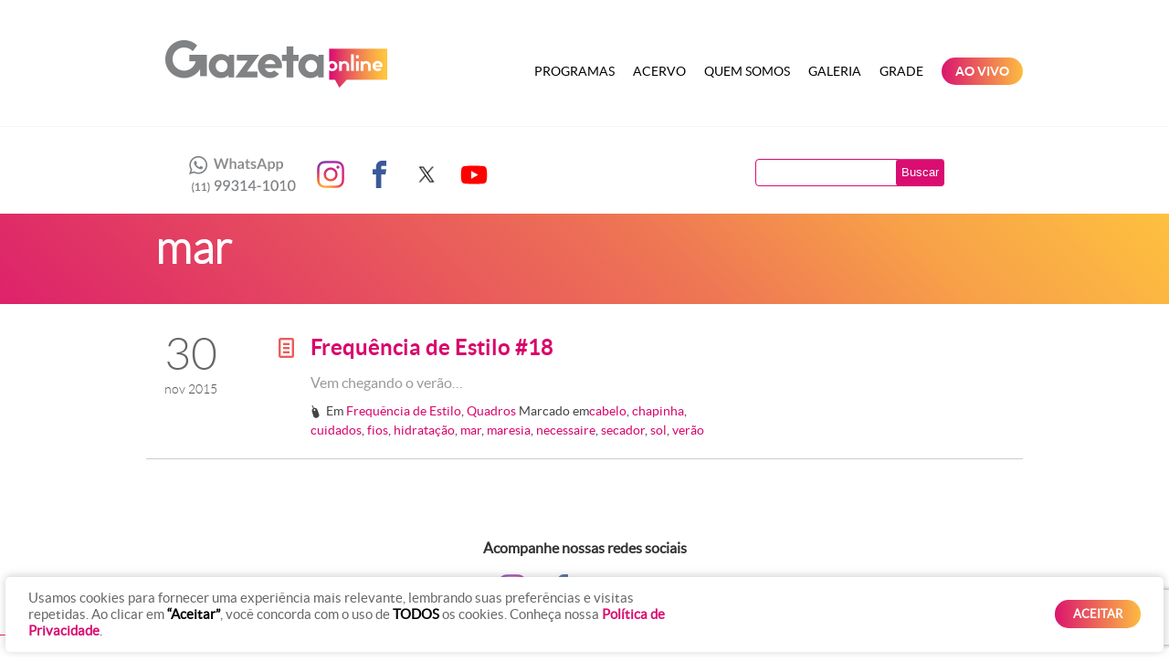

--- FILE ---
content_type: text/html; charset=UTF-8
request_url: https://www.radiogazetaonline.com.br/tag/mar/
body_size: 15717
content:
<!DOCTYPE html PUBLIC "-//W3C//DTD XHTML 1.0 Transitional//EN" "http://www.w3.org/TR/xhtml1/DTD/xhtml1-transitional.dtd">
<html xmlns="http://www.w3.org/1999/xhtml" lang="pt-BR">
<head profile="http://gmpg.org/xfn/11">
<title>
	mar Archives - Gazeta Online</title>
<meta http-equiv="content-type" content="text/html; charset=UTF-8" />


<!-- Other styles -->
<link rel="stylesheet" type="text/css" href="https://www.radiogazetaonline.com.br/wp-content/themes/template/styles/bootstrap/bootstrap.min.css" />
<link rel="stylesheet" type="text/css" href="https://www.radiogazetaonline.com.br/wp-content/themes/template/styles/colorbox/colorbox.css" />
<link rel="stylesheet" type="text/css" href="https://www.radiogazetaonline.com.br/wp-content/themes/template/fonts/type.css" />
<link rel="stylesheet" type="text/css" href="https://www.radiogazetaonline.com.br/wp-content/themes/template/styles/portfolio.css" />
<link rel="stylesheet" type="text/css" href="https://www.radiogazetaonline.com.br/wp-content/themes/template/styles/tools.css" />

<!-- Styles -->
<link rel="stylesheet" type="text/css" href="https://www.radiogazetaonline.com.br/wp-content/themes/template/style.css?ver=20250919" />
<link rel="stylesheet" type="text/css" href="https://www.radiogazetaonline.com.br/wp-content/themes/template/styles/template.css?ver=20250922" title="default" />
<link rel="alternate stylesheet" type="text/css" href="https://www.radiogazetaonline.com.br/wp-content/themes/template/styles/altocontraste.css" title="black" />

<!-- Fonts -->
<link rel="stylesheet" type="text/css" href="https://www.radiogazetaonline.com.br/wp-content/themes/template/fonts/lato/lato.css" />
<link rel="stylesheet" type="text/css" href="https://www.radiogazetaonline.com.br/wp-content/themes/template/fonts/iconic/iconic.css" />
<link rel="stylesheet" type="text/css" href="https://www.radiogazetaonline.com.br/wp-content/themes/template/fonts/social/socialicons.css" />
<link rel="stylesheet" type="text/css" href="https://www.radiogazetaonline.com.br/wp-content/themes/template/fonts/type.css" />

<!-- RSS -->
<link rel="alternate" type="application/rss+xml" href="https://www.radiogazetaonline.com.br/feed/" title="Gazeta Online artigos recentes" />
<link rel="alternate" type="application/rss+xml" href="https://www.radiogazetaonline.com.br/comments/feed/" title="Gazeta Online comentários recentes" />
<link rel="pingback" href="https://www.radiogazetaonline.com.br/xmlrpc.php" />

<!-- JQuery -->
<script src="https://ajax.googleapis.com/ajax/libs/jquery/1.7.2/jquery.min.js"></script>
<meta name='robots' content='index, follow, max-image-preview:large, max-snippet:-1, max-video-preview:-1' />
	<style>img:is([sizes="auto" i], [sizes^="auto," i]) { contain-intrinsic-size: 3000px 1500px }</style>
	
	<!-- This site is optimized with the Yoast SEO plugin v26.2 - https://yoast.com/wordpress/plugins/seo/ -->
	<link rel="canonical" href="https://radiogazetaonline.com.br/tag/mar/" />
	<script type="application/ld+json" class="yoast-schema-graph">{"@context":"https://schema.org","@graph":[{"@type":"CollectionPage","@id":"https://radiogazetaonline.com.br/tag/mar/","url":"https://radiogazetaonline.com.br/tag/mar/","name":"mar Archives - Gazeta Online","isPartOf":{"@id":"https://www.radiogazetaonline.com.br/#website"},"primaryImageOfPage":{"@id":"https://radiogazetaonline.com.br/tag/mar/#primaryimage"},"image":{"@id":"https://radiogazetaonline.com.br/tag/mar/#primaryimage"},"thumbnailUrl":"https://s3.radiogazetaonline.com.br/uploads/2015/11/cuidados-cabelos-verão.jpg","breadcrumb":{"@id":"https://radiogazetaonline.com.br/tag/mar/#breadcrumb"},"inLanguage":"pt-BR"},{"@type":"ImageObject","inLanguage":"pt-BR","@id":"https://radiogazetaonline.com.br/tag/mar/#primaryimage","url":"https://s3.radiogazetaonline.com.br/uploads/2015/11/cuidados-cabelos-verão.jpg","contentUrl":"https://s3.radiogazetaonline.com.br/uploads/2015/11/cuidados-cabelos-verão.jpg","width":"650","height":"350"},{"@type":"BreadcrumbList","@id":"https://radiogazetaonline.com.br/tag/mar/#breadcrumb","itemListElement":[{"@type":"ListItem","position":1,"name":"Home","item":"https://www.radiogazetaonline.com.br/"},{"@type":"ListItem","position":2,"name":"mar"}]},{"@type":"WebSite","@id":"https://www.radiogazetaonline.com.br/#website","url":"https://www.radiogazetaonline.com.br/","name":"Gazeta Online","description":"O site da Rádio Gazeta Online de São Paulo","potentialAction":[{"@type":"SearchAction","target":{"@type":"EntryPoint","urlTemplate":"https://www.radiogazetaonline.com.br/?s={search_term_string}"},"query-input":{"@type":"PropertyValueSpecification","valueRequired":true,"valueName":"search_term_string"}}],"inLanguage":"pt-BR"}]}</script>
	<!-- / Yoast SEO plugin. -->


<link rel='dns-prefetch' href='//code.jquery.com' />

<!-- All in One Webmaster plugin by Crunchify.com --><meta name="google-site-verification" content="Oh9rsKzrDPzKDi8wkga8QoDGTMPRFyLxqjfNq08r7Ak" /> 
<!-- /All in One Webmaster plugin -->

<link rel="alternate" type="application/rss+xml" title="Feed de tag para Gazeta Online &raquo; mar" href="https://www.radiogazetaonline.com.br/tag/mar/feed/" />
<script type="text/javascript">
/* <![CDATA[ */
window._wpemojiSettings = {"baseUrl":"https:\/\/s.w.org\/images\/core\/emoji\/16.0.1\/72x72\/","ext":".png","svgUrl":"https:\/\/s.w.org\/images\/core\/emoji\/16.0.1\/svg\/","svgExt":".svg","source":{"concatemoji":"https:\/\/www.radiogazetaonline.com.br\/wp-includes\/js\/wp-emoji-release.min.js?ver=6.8.2"}};
/*! This file is auto-generated */
!function(s,n){var o,i,e;function c(e){try{var t={supportTests:e,timestamp:(new Date).valueOf()};sessionStorage.setItem(o,JSON.stringify(t))}catch(e){}}function p(e,t,n){e.clearRect(0,0,e.canvas.width,e.canvas.height),e.fillText(t,0,0);var t=new Uint32Array(e.getImageData(0,0,e.canvas.width,e.canvas.height).data),a=(e.clearRect(0,0,e.canvas.width,e.canvas.height),e.fillText(n,0,0),new Uint32Array(e.getImageData(0,0,e.canvas.width,e.canvas.height).data));return t.every(function(e,t){return e===a[t]})}function u(e,t){e.clearRect(0,0,e.canvas.width,e.canvas.height),e.fillText(t,0,0);for(var n=e.getImageData(16,16,1,1),a=0;a<n.data.length;a++)if(0!==n.data[a])return!1;return!0}function f(e,t,n,a){switch(t){case"flag":return n(e,"\ud83c\udff3\ufe0f\u200d\u26a7\ufe0f","\ud83c\udff3\ufe0f\u200b\u26a7\ufe0f")?!1:!n(e,"\ud83c\udde8\ud83c\uddf6","\ud83c\udde8\u200b\ud83c\uddf6")&&!n(e,"\ud83c\udff4\udb40\udc67\udb40\udc62\udb40\udc65\udb40\udc6e\udb40\udc67\udb40\udc7f","\ud83c\udff4\u200b\udb40\udc67\u200b\udb40\udc62\u200b\udb40\udc65\u200b\udb40\udc6e\u200b\udb40\udc67\u200b\udb40\udc7f");case"emoji":return!a(e,"\ud83e\udedf")}return!1}function g(e,t,n,a){var r="undefined"!=typeof WorkerGlobalScope&&self instanceof WorkerGlobalScope?new OffscreenCanvas(300,150):s.createElement("canvas"),o=r.getContext("2d",{willReadFrequently:!0}),i=(o.textBaseline="top",o.font="600 32px Arial",{});return e.forEach(function(e){i[e]=t(o,e,n,a)}),i}function t(e){var t=s.createElement("script");t.src=e,t.defer=!0,s.head.appendChild(t)}"undefined"!=typeof Promise&&(o="wpEmojiSettingsSupports",i=["flag","emoji"],n.supports={everything:!0,everythingExceptFlag:!0},e=new Promise(function(e){s.addEventListener("DOMContentLoaded",e,{once:!0})}),new Promise(function(t){var n=function(){try{var e=JSON.parse(sessionStorage.getItem(o));if("object"==typeof e&&"number"==typeof e.timestamp&&(new Date).valueOf()<e.timestamp+604800&&"object"==typeof e.supportTests)return e.supportTests}catch(e){}return null}();if(!n){if("undefined"!=typeof Worker&&"undefined"!=typeof OffscreenCanvas&&"undefined"!=typeof URL&&URL.createObjectURL&&"undefined"!=typeof Blob)try{var e="postMessage("+g.toString()+"("+[JSON.stringify(i),f.toString(),p.toString(),u.toString()].join(",")+"));",a=new Blob([e],{type:"text/javascript"}),r=new Worker(URL.createObjectURL(a),{name:"wpTestEmojiSupports"});return void(r.onmessage=function(e){c(n=e.data),r.terminate(),t(n)})}catch(e){}c(n=g(i,f,p,u))}t(n)}).then(function(e){for(var t in e)n.supports[t]=e[t],n.supports.everything=n.supports.everything&&n.supports[t],"flag"!==t&&(n.supports.everythingExceptFlag=n.supports.everythingExceptFlag&&n.supports[t]);n.supports.everythingExceptFlag=n.supports.everythingExceptFlag&&!n.supports.flag,n.DOMReady=!1,n.readyCallback=function(){n.DOMReady=!0}}).then(function(){return e}).then(function(){var e;n.supports.everything||(n.readyCallback(),(e=n.source||{}).concatemoji?t(e.concatemoji):e.wpemoji&&e.twemoji&&(t(e.twemoji),t(e.wpemoji)))}))}((window,document),window._wpemojiSettings);
/* ]]> */
</script>
<style id='wp-emoji-styles-inline-css' type='text/css'>

	img.wp-smiley, img.emoji {
		display: inline !important;
		border: none !important;
		box-shadow: none !important;
		height: 1em !important;
		width: 1em !important;
		margin: 0 0.07em !important;
		vertical-align: -0.1em !important;
		background: none !important;
		padding: 0 !important;
	}
</style>
<link rel='stylesheet' id='wp-block-library-css' href='https://www.radiogazetaonline.com.br/wp-includes/css/dist/block-library/style.min.css?ver=6.8.2' type='text/css' media='all' />
<style id='classic-theme-styles-inline-css' type='text/css'>
/*! This file is auto-generated */
.wp-block-button__link{color:#fff;background-color:#32373c;border-radius:9999px;box-shadow:none;text-decoration:none;padding:calc(.667em + 2px) calc(1.333em + 2px);font-size:1.125em}.wp-block-file__button{background:#32373c;color:#fff;text-decoration:none}
</style>
<style id='global-styles-inline-css' type='text/css'>
:root{--wp--preset--aspect-ratio--square: 1;--wp--preset--aspect-ratio--4-3: 4/3;--wp--preset--aspect-ratio--3-4: 3/4;--wp--preset--aspect-ratio--3-2: 3/2;--wp--preset--aspect-ratio--2-3: 2/3;--wp--preset--aspect-ratio--16-9: 16/9;--wp--preset--aspect-ratio--9-16: 9/16;--wp--preset--color--black: #000000;--wp--preset--color--cyan-bluish-gray: #abb8c3;--wp--preset--color--white: #ffffff;--wp--preset--color--pale-pink: #f78da7;--wp--preset--color--vivid-red: #cf2e2e;--wp--preset--color--luminous-vivid-orange: #ff6900;--wp--preset--color--luminous-vivid-amber: #fcb900;--wp--preset--color--light-green-cyan: #7bdcb5;--wp--preset--color--vivid-green-cyan: #00d084;--wp--preset--color--pale-cyan-blue: #8ed1fc;--wp--preset--color--vivid-cyan-blue: #0693e3;--wp--preset--color--vivid-purple: #9b51e0;--wp--preset--gradient--vivid-cyan-blue-to-vivid-purple: linear-gradient(135deg,rgba(6,147,227,1) 0%,rgb(155,81,224) 100%);--wp--preset--gradient--light-green-cyan-to-vivid-green-cyan: linear-gradient(135deg,rgb(122,220,180) 0%,rgb(0,208,130) 100%);--wp--preset--gradient--luminous-vivid-amber-to-luminous-vivid-orange: linear-gradient(135deg,rgba(252,185,0,1) 0%,rgba(255,105,0,1) 100%);--wp--preset--gradient--luminous-vivid-orange-to-vivid-red: linear-gradient(135deg,rgba(255,105,0,1) 0%,rgb(207,46,46) 100%);--wp--preset--gradient--very-light-gray-to-cyan-bluish-gray: linear-gradient(135deg,rgb(238,238,238) 0%,rgb(169,184,195) 100%);--wp--preset--gradient--cool-to-warm-spectrum: linear-gradient(135deg,rgb(74,234,220) 0%,rgb(151,120,209) 20%,rgb(207,42,186) 40%,rgb(238,44,130) 60%,rgb(251,105,98) 80%,rgb(254,248,76) 100%);--wp--preset--gradient--blush-light-purple: linear-gradient(135deg,rgb(255,206,236) 0%,rgb(152,150,240) 100%);--wp--preset--gradient--blush-bordeaux: linear-gradient(135deg,rgb(254,205,165) 0%,rgb(254,45,45) 50%,rgb(107,0,62) 100%);--wp--preset--gradient--luminous-dusk: linear-gradient(135deg,rgb(255,203,112) 0%,rgb(199,81,192) 50%,rgb(65,88,208) 100%);--wp--preset--gradient--pale-ocean: linear-gradient(135deg,rgb(255,245,203) 0%,rgb(182,227,212) 50%,rgb(51,167,181) 100%);--wp--preset--gradient--electric-grass: linear-gradient(135deg,rgb(202,248,128) 0%,rgb(113,206,126) 100%);--wp--preset--gradient--midnight: linear-gradient(135deg,rgb(2,3,129) 0%,rgb(40,116,252) 100%);--wp--preset--font-size--small: 13px;--wp--preset--font-size--medium: 20px;--wp--preset--font-size--large: 36px;--wp--preset--font-size--x-large: 42px;--wp--preset--spacing--20: 0.44rem;--wp--preset--spacing--30: 0.67rem;--wp--preset--spacing--40: 1rem;--wp--preset--spacing--50: 1.5rem;--wp--preset--spacing--60: 2.25rem;--wp--preset--spacing--70: 3.38rem;--wp--preset--spacing--80: 5.06rem;--wp--preset--shadow--natural: 6px 6px 9px rgba(0, 0, 0, 0.2);--wp--preset--shadow--deep: 12px 12px 50px rgba(0, 0, 0, 0.4);--wp--preset--shadow--sharp: 6px 6px 0px rgba(0, 0, 0, 0.2);--wp--preset--shadow--outlined: 6px 6px 0px -3px rgba(255, 255, 255, 1), 6px 6px rgba(0, 0, 0, 1);--wp--preset--shadow--crisp: 6px 6px 0px rgba(0, 0, 0, 1);}:where(.is-layout-flex){gap: 0.5em;}:where(.is-layout-grid){gap: 0.5em;}body .is-layout-flex{display: flex;}.is-layout-flex{flex-wrap: wrap;align-items: center;}.is-layout-flex > :is(*, div){margin: 0;}body .is-layout-grid{display: grid;}.is-layout-grid > :is(*, div){margin: 0;}:where(.wp-block-columns.is-layout-flex){gap: 2em;}:where(.wp-block-columns.is-layout-grid){gap: 2em;}:where(.wp-block-post-template.is-layout-flex){gap: 1.25em;}:where(.wp-block-post-template.is-layout-grid){gap: 1.25em;}.has-black-color{color: var(--wp--preset--color--black) !important;}.has-cyan-bluish-gray-color{color: var(--wp--preset--color--cyan-bluish-gray) !important;}.has-white-color{color: var(--wp--preset--color--white) !important;}.has-pale-pink-color{color: var(--wp--preset--color--pale-pink) !important;}.has-vivid-red-color{color: var(--wp--preset--color--vivid-red) !important;}.has-luminous-vivid-orange-color{color: var(--wp--preset--color--luminous-vivid-orange) !important;}.has-luminous-vivid-amber-color{color: var(--wp--preset--color--luminous-vivid-amber) !important;}.has-light-green-cyan-color{color: var(--wp--preset--color--light-green-cyan) !important;}.has-vivid-green-cyan-color{color: var(--wp--preset--color--vivid-green-cyan) !important;}.has-pale-cyan-blue-color{color: var(--wp--preset--color--pale-cyan-blue) !important;}.has-vivid-cyan-blue-color{color: var(--wp--preset--color--vivid-cyan-blue) !important;}.has-vivid-purple-color{color: var(--wp--preset--color--vivid-purple) !important;}.has-black-background-color{background-color: var(--wp--preset--color--black) !important;}.has-cyan-bluish-gray-background-color{background-color: var(--wp--preset--color--cyan-bluish-gray) !important;}.has-white-background-color{background-color: var(--wp--preset--color--white) !important;}.has-pale-pink-background-color{background-color: var(--wp--preset--color--pale-pink) !important;}.has-vivid-red-background-color{background-color: var(--wp--preset--color--vivid-red) !important;}.has-luminous-vivid-orange-background-color{background-color: var(--wp--preset--color--luminous-vivid-orange) !important;}.has-luminous-vivid-amber-background-color{background-color: var(--wp--preset--color--luminous-vivid-amber) !important;}.has-light-green-cyan-background-color{background-color: var(--wp--preset--color--light-green-cyan) !important;}.has-vivid-green-cyan-background-color{background-color: var(--wp--preset--color--vivid-green-cyan) !important;}.has-pale-cyan-blue-background-color{background-color: var(--wp--preset--color--pale-cyan-blue) !important;}.has-vivid-cyan-blue-background-color{background-color: var(--wp--preset--color--vivid-cyan-blue) !important;}.has-vivid-purple-background-color{background-color: var(--wp--preset--color--vivid-purple) !important;}.has-black-border-color{border-color: var(--wp--preset--color--black) !important;}.has-cyan-bluish-gray-border-color{border-color: var(--wp--preset--color--cyan-bluish-gray) !important;}.has-white-border-color{border-color: var(--wp--preset--color--white) !important;}.has-pale-pink-border-color{border-color: var(--wp--preset--color--pale-pink) !important;}.has-vivid-red-border-color{border-color: var(--wp--preset--color--vivid-red) !important;}.has-luminous-vivid-orange-border-color{border-color: var(--wp--preset--color--luminous-vivid-orange) !important;}.has-luminous-vivid-amber-border-color{border-color: var(--wp--preset--color--luminous-vivid-amber) !important;}.has-light-green-cyan-border-color{border-color: var(--wp--preset--color--light-green-cyan) !important;}.has-vivid-green-cyan-border-color{border-color: var(--wp--preset--color--vivid-green-cyan) !important;}.has-pale-cyan-blue-border-color{border-color: var(--wp--preset--color--pale-cyan-blue) !important;}.has-vivid-cyan-blue-border-color{border-color: var(--wp--preset--color--vivid-cyan-blue) !important;}.has-vivid-purple-border-color{border-color: var(--wp--preset--color--vivid-purple) !important;}.has-vivid-cyan-blue-to-vivid-purple-gradient-background{background: var(--wp--preset--gradient--vivid-cyan-blue-to-vivid-purple) !important;}.has-light-green-cyan-to-vivid-green-cyan-gradient-background{background: var(--wp--preset--gradient--light-green-cyan-to-vivid-green-cyan) !important;}.has-luminous-vivid-amber-to-luminous-vivid-orange-gradient-background{background: var(--wp--preset--gradient--luminous-vivid-amber-to-luminous-vivid-orange) !important;}.has-luminous-vivid-orange-to-vivid-red-gradient-background{background: var(--wp--preset--gradient--luminous-vivid-orange-to-vivid-red) !important;}.has-very-light-gray-to-cyan-bluish-gray-gradient-background{background: var(--wp--preset--gradient--very-light-gray-to-cyan-bluish-gray) !important;}.has-cool-to-warm-spectrum-gradient-background{background: var(--wp--preset--gradient--cool-to-warm-spectrum) !important;}.has-blush-light-purple-gradient-background{background: var(--wp--preset--gradient--blush-light-purple) !important;}.has-blush-bordeaux-gradient-background{background: var(--wp--preset--gradient--blush-bordeaux) !important;}.has-luminous-dusk-gradient-background{background: var(--wp--preset--gradient--luminous-dusk) !important;}.has-pale-ocean-gradient-background{background: var(--wp--preset--gradient--pale-ocean) !important;}.has-electric-grass-gradient-background{background: var(--wp--preset--gradient--electric-grass) !important;}.has-midnight-gradient-background{background: var(--wp--preset--gradient--midnight) !important;}.has-small-font-size{font-size: var(--wp--preset--font-size--small) !important;}.has-medium-font-size{font-size: var(--wp--preset--font-size--medium) !important;}.has-large-font-size{font-size: var(--wp--preset--font-size--large) !important;}.has-x-large-font-size{font-size: var(--wp--preset--font-size--x-large) !important;}
:where(.wp-block-post-template.is-layout-flex){gap: 1.25em;}:where(.wp-block-post-template.is-layout-grid){gap: 1.25em;}
:where(.wp-block-columns.is-layout-flex){gap: 2em;}:where(.wp-block-columns.is-layout-grid){gap: 2em;}
:root :where(.wp-block-pullquote){font-size: 1.5em;line-height: 1.6;}
</style>
<link rel='stylesheet' id='contact-form-7-css' href='https://www.radiogazetaonline.com.br/wp-content/plugins/contact-form-7/includes/css/styles.css?ver=6.1.2' type='text/css' media='all' />
<link rel='stylesheet' id='cookie-law-info-css' href='https://www.radiogazetaonline.com.br/wp-content/plugins/cookie-law-info/legacy/public/css/cookie-law-info-public.css?ver=3.3.6' type='text/css' media='all' />
<link rel='stylesheet' id='cookie-law-info-gdpr-css' href='https://www.radiogazetaonline.com.br/wp-content/plugins/cookie-law-info/legacy/public/css/cookie-law-info-gdpr.css?ver=3.3.6' type='text/css' media='all' />
<link rel='stylesheet' id='jquery-ui-css-css' href='https://code.jquery.com/ui/1.13.2/themes/base/jquery-ui.css?ver=1.13.2' type='text/css' media='all' />
<script type="text/javascript" src="https://www.radiogazetaonline.com.br/wp-includes/js/jquery/jquery.min.js?ver=3.7.1" id="jquery-core-js"></script>
<script type="text/javascript" src="https://www.radiogazetaonline.com.br/wp-includes/js/jquery/jquery-migrate.min.js?ver=3.4.1" id="jquery-migrate-js"></script>
<script type="text/javascript" id="cookie-law-info-js-extra">
/* <![CDATA[ */
var Cli_Data = {"nn_cookie_ids":[],"cookielist":[],"non_necessary_cookies":[],"ccpaEnabled":"","ccpaRegionBased":"","ccpaBarEnabled":"","strictlyEnabled":["necessary","obligatoire"],"ccpaType":"gdpr","js_blocking":"1","custom_integration":"","triggerDomRefresh":"","secure_cookies":""};
var cli_cookiebar_settings = {"animate_speed_hide":"500","animate_speed_show":"500","background":"#FFF","border":"#b1a6a6c2","border_on":"","button_1_button_colour":"#61a229","button_1_button_hover":"#4e8221","button_1_link_colour":"#fff","button_1_as_button":"1","button_1_new_win":"","button_2_button_colour":"#333","button_2_button_hover":"#292929","button_2_link_colour":"#444","button_2_as_button":"","button_2_hidebar":"","button_3_button_colour":"#3566bb","button_3_button_hover":"#2a5296","button_3_link_colour":"#fff","button_3_as_button":"1","button_3_new_win":"","button_4_button_colour":"#000","button_4_button_hover":"#000000","button_4_link_colour":"#333333","button_4_as_button":"","button_7_button_colour":"#61a229","button_7_button_hover":"#4e8221","button_7_link_colour":"#fff","button_7_as_button":"1","button_7_new_win":"","font_family":"inherit","header_fix":"","notify_animate_hide":"1","notify_animate_show":"","notify_div_id":"#cookie-law-info-bar","notify_position_horizontal":"right","notify_position_vertical":"bottom","scroll_close":"","scroll_close_reload":"","accept_close_reload":"","reject_close_reload":"","showagain_tab":"","showagain_background":"#fff","showagain_border":"#000","showagain_div_id":"#cookie-law-info-again","showagain_x_position":"100px","text":"#333333","show_once_yn":"","show_once":"10000","logging_on":"","as_popup":"","popup_overlay":"1","bar_heading_text":"","cookie_bar_as":"banner","popup_showagain_position":"bottom-right","widget_position":"left"};
var log_object = {"ajax_url":"https:\/\/www.radiogazetaonline.com.br\/wp-admin\/admin-ajax.php"};
/* ]]> */
</script>
<script type="text/javascript" src="https://www.radiogazetaonline.com.br/wp-content/plugins/cookie-law-info/legacy/public/js/cookie-law-info-public.js?ver=3.3.6" id="cookie-law-info-js"></script>
<link rel="https://api.w.org/" href="https://www.radiogazetaonline.com.br/wp-json/" /><link rel="alternate" title="JSON" type="application/json" href="https://www.radiogazetaonline.com.br/wp-json/wp/v2/tags/1903" /><link rel="EditURI" type="application/rsd+xml" title="RSD" href="https://www.radiogazetaonline.com.br/xmlrpc.php?rsd" />
<script charset="utf-8" type="text/javascript">var switchTo5x=false;</script><script charset="utf-8" type="text/javascript" src="https://w.sharethis.com/button/buttons.js"></script><script type="text/javascript">stLight.options({publisher:"wp.078013bc-9e22-4874-94dc-ee8e41355459"});</script><script charset="utf-8" type="text/javascript" src="https://s.sharethis.com/loader.js"></script><script charset="utf-8" type="text/javascript">var options={ publisher:"wp.078013bc-9e22-4874-94dc-ee8e41355459", "position": "left", "chicklets": { "items": ["facebook","twitter","linkedin","email","sharethis"] } }; var st_hover_widget = new sharethis.widgets.hoverbuttons(options);</script><link rel="icon" href="https://s3.radiogazetaonline.com.br/uploads/2021/12/favicon.png" sizes="32x32" />
<link rel="icon" href="https://s3.radiogazetaonline.com.br/uploads/2021/12/favicon.png" sizes="192x192" />
<link rel="apple-touch-icon" href="https://s3.radiogazetaonline.com.br/uploads/2021/12/favicon.png" />
<meta name="msapplication-TileImage" content="https://s3.radiogazetaonline.com.br/uploads/2021/12/favicon.png" />
		<style type="text/css" id="wp-custom-css">
			
.chamada-programas-home .span3:first-child {
    display: none!important;
}

.chamada-programas-home .span3 {
    width: 30%!important;
}

.aovivo-menu a,
.aovivo-menu a:hover {
	background: #d90d72;
	background: rgb(219,21,110);
background: linear-gradient(90deg, rgba(219,21,110,1) 0%, rgba(253,188,65,1) 100%);
	border-radius: 50px;
	padding: 6px 15px !important;
	margin: 3px 10px !important;
	color: #FFF !important;
}


/* Batalha Gazeta */
#batalha-gazeta {
	background: #003162;
	padding: 15px 0px;
	width: 940px;
	margin: 0px auto 40px;
}

#batalha-gazeta .box {
	display: inline-flex;
	align-items: center;
}

#batalha-gazeta .box figure {
	margin-top: 0px;
	margin-bottom: 0px;
}

#batalha-gazeta .box figure img {
	height: 66px;
}

#batalha-gazeta .box .texto {
	text-align: center;
	padding: 2px 0px;
}

#batalha-gazeta .box .texto h2 {
	color: #FFF;
	font-size: 30px;
	text-transform: uppercase;
	font-family: 'LatoBold', Helvetica, Arial, sans-serif;
}

#batalha-gazeta .box .texto h4 {
	color: #FFF;
	font-size: 24px;
	line-height: 24px;
	font-family: 'LatoRegular', Helvetica, Arial, sans-serif;
	padding: 0px;
	margin: 0px;
}

/* CUSTOM COOKIES */
#cookie-law-info-bar {
	margin: 0.5% !important;
  width: 99% !important;
  box-shadow: 0 -1px 10px 0 rgba(172, 171, 171, 0.6) !important;
	border-radius: 5px !important;
	z-index: 999999999999;
}

#cookie-law-info-bar a.cli_settings_button,
.cli-bar-message a strong {
  color: #d90d72 !important;
  font-weight: bold;
}

.cli-bar-message {
	margin-bottom: 0px;
}

@media screen and (min-width: 768px) {
  .cli-style-v2 .cli-bar-message {
    width: 60%;
    text-align: left;
		color: #666;
  }
	
	.cli-style-v2 .cli-bar-message strong {
		font-weight: bold;
	}
}

#cookie_action_close_header {
	border-radius: 60px;
	padding-left: 20px;
	padding-right: 20px;
  background: #d90d72;
  background: rgb(219,21,110);
  background: linear-gradient(90deg, rgba(219,21,110,1) 0%, rgba(253,188,65,1) 100%);
  font-weight: bold;
}

#cookie-law-info-again {
  display: none !important;
}

.home .tel-contato {
    background: url(https://s3.radiogazetaonline.com.br/uploads/2020/11/numeros-gazetaam_new.png) no-repeat scroll 0px 1px;
}

.tel-contato {
    background: url(https://s3.radiogazetaonline.com.br/uploads/2020/11/numeros-gazetaam_new.png) no-repeat scroll 0px 1px;
}

.grade {
	margin-top: 50px;
}

.grade .span4 {
	width: 32.333% !important;
	margin: 0.5% !important;
}

.grade .span4 h3 {
	height: 70px;
	line-height: 70px;
	text-align: center;
	color: #fff;
	margin-bottom:15px;
	text-transform: uppercase;
	font-weight: bold;
}

.grade .span4 h3.semana {
	background-color: #DF2E68;
}

.grade .span4 h3.sabado {
	background-color: #EC6B57;
}

.grade .span4 h3.domingo {
	background-color: #FEBD40;
}

.grade .span4 ul {
	border: 1px solid #CCC;
	list-style: none;
  padding: 0px;
  margin: 0px;
}

.grade .span4 ul li {
	border-bottom: 1px solid #CCC;
	height: 58px;
	line-height: 58px;
	padding: 0px 15px;
	font-weight: bold;
	color: #666;
	font-size: 16px;
}

.grade .span4 ul li:last-child {
	border-bottom: 0px;
}

.grade .span4 ul li span {
	padding-left: 15px;
	font-weight: normal;
	margin-left: 10px;
	border-left: 1px solid #ddd;
}


.bloco-programa-bom-dia-gazeta { background-image: url('../images/bom-dia-gazeta-bg.png'); }
.bloco-programa-disparada-no-esporte { background-image: url('https://s3.radiogazetaonline.com.br/uploads/2021/12/disparada-no-esporte-bg-2021.png') !important;}
.bloco-programa-revista-geral { background-image: url('https://s3.radiogazetaonline.com.br/uploads/2021/12/regiani-ritter-bg-2021.png') !important;}
.bloco-programa-almanaque-gazeta { background-image: url('https://s3.radiogazetaonline.com.br/uploads/2021/12/festa-gazeta-bg-2021.png') !important;}

.videoplayer {
	background: #333;
}		</style>
		
<!-- Scripts - Bootstrap -->
<script type="text/javascript" src="https://www.radiogazetaonline.com.br/wp-content/themes/template/scripts/bootstrap/bootstrap.min.js"></script>
<script type="text/javascript" src="https://www.radiogazetaonline.com.br/wp-content/themes/template/scripts/bootstrap/bootstrap-carousel.js"></script>
<script type="text/javascript" src="https://www.radiogazetaonline.com.br/wp-content/themes/template/scripts/bootstrap/bootstrap-collapse.js"></script>

<!-- Script - Contraste -->
<script type="text/javascript" src="https://www.radiogazetaonline.com.br/wp-content/themes/template/scripts/styletoggle/stylesheetToggle.js"></script>

<!-- Lightbox -->
<script type="text/javascript" src="https://www.radiogazetaonline.com.br/wp-content/themes/template/scripts/colorbox/jquery.colorbox-min.js"></script>
<script type="text/javascript">
	// Gallery lightbox [colorbox]
	jQuery(document).ready(function(){
		jQuery(".gallery-icon a").colorbox({ maxWidth: '70%', maxHeight: '90%', scalePhotos: true });

	});

</script>

<!-- Media player -->
<script type="text/javascript" src="https://www.radiogazetaonline.com.br/wp-content/themes/template/scripts/mediaplayer/mediaelement-and-player.min.js"></script>
<link rel="stylesheet" type="text/css" href="https://www.radiogazetaonline.com.br/wp-content/themes/template/scripts/mediaplayer/mediaelementplayer.css">
<script type="text/javascript">
	// Media player
	jQuery(document).ready(function() {
		jQuery('video, audio').mediaelementplayer({
			alwaysShowControls: true,
			alwaysShowHours: true,
			features: ['playpause','progress','current','duration','tracks','volume','fullscreen'],
			audioVolume: 'horizontal',
			enableKeyboard: true,
			pauseOtherPlayers: true,
			generateFlash: true,
			translations:['pt','en','es','zh-cn'],
			translationSelector: true,
			startLanguage: 'pt'
		});
	});
</script>

<!-- Text sizer -->
<script type="text/javascript" src="https://www.radiogazetaonline.com.br/wp-content/themes/template/scripts/textsizer/jquery.textresizer.js"></script>
<script type="text/javascript">
jQuery(document).ready( function() {
   jQuery( "#fontsizer1 a, #fontsizer2 a"  ).textresizer({
      target: "#content, p, body"
   });
});
</script>

<!-- Other -->
<script type="text/javascript" src="https://www.radiogazetaonline.com.br/wp-content/themes/template/scripts/utils/general.js?v=20251103"></script>

<script type="text/javascript">
var _gaq = _gaq || [];
_gaq.push(['_setAccount', 'UA-2508159-95']);
_gaq.push(['_trackPageview']);

(function() {
var ga = document.createElement('script'); ga.type = 'text/javascript'; ga.async = true;
ga.src = ('https:' == document.location.protocol ? 'https://' : 'http://') + 'stats.g.doubleclick.net/dc.js';
var s = document.getElementsByTagName('script')[0]; s.parentNode.insertBefore(ga, s);
})();
</script>

<script language="JavaScript">
function abrir(URL) {

  var width = 550;
  var height = 350;

  var left = 99;
  var top = 99;

  window.open(URL,'janela', 'width='+width+', height='+height+', top='+top+', left='+left+', scrollbars=yes, status=no, toolbar=no, location=no, directories=no, menubar=no, resizable=no, fullscreen=no');

}
</script>

<!-- Script que roda o Like do Facebook -->

<script>
(function(d, s, id) {
  var js, fjs = d.getElementsByTagName(s)[0];
  if (d.getElementById(id)) return;
  js = d.createElement(s); js.id = id;
  js.src = "//connect.facebook.net/pt_BR/all.js#xfbml=1";
  fjs.parentNode.insertBefore(js, fjs);
}(document, 'script', 'facebook-jssdk'));
</script>

<!-- Script que roda o Twitter-->

<script>!function(d,s,id){var js,fjs=d.getElementsByTagName(s)[0];if(!d.getElementById(id))
	{js=d.createElement(s);js.id=id;js.src="https://platform.twitter.com/widgets.js";fjs.parentNode.insertBefore(js,fjs);}}
	(document,"script","twitter-wjs");
</script>

<!-- Script para o Facebook -->

<div id="fb-root"></div>

<script>(function(d, s, id) {
  var js, fjs = d.getElementsByTagName(s)[0];
  if (d.getElementById(id)) return;
  js = d.createElement(s); js.id = id;
  js.src = "//connect.facebook.net/pt_BR/all.js#xfbml=1";
  fjs.parentNode.insertBefore(js, fjs);
}(document, 'script', 'facebook-jssdk'));
</script>

<script>!function(d,s,id){var js,fjs=d.getElementsByTagName(s)[0];if(!d.getElementById(id)){js=d.createElement(s);js.id=id;js.src="//platform.twitter.com/widgets.js";fjs.parentNode.insertBefore(js,fjs);}}(document,"script","twitter-wjs");</script>

<!-- Google tag (gtag.js) -->
<script async src=https://www.googletagmanager.com/gtag/js?id=G-BYWLDVZ4WV></script>
<script> window.dataLayer = window.dataLayer || []; function gtag(){dataLayer.push(arguments);} gtag('js', new Date()); gtag('config', 'G-BYWLDVZ4WV');</script>

<!-- Google Tag Manager -->
<script>
	(function(w,d,s,l,i){w[l]=w[l]||[];w[l].push({'gtm.start': new Date().getTime(),event:'gtm.js'});
	var f=d.getElementsByTagName(s)[0],j=d.createElement(s),dl=l!='dataLayer'?'&l='+l:'';
	j.async=true;
	j.src='https://www.googletagmanager.com/gtm.js?id='+i+dl;
	f.parentNode.insertBefore(j,f);})(window,document,'script','dataLayer','GTM-T2KT3N9');
</script>
<!-- End Google Tag Manager -->

<!-- Google Tag Manager (noscript) -->
<noscript><iframe src=https://www.googletagmanager.com/ns.html?id=GTM-T2KT3N9 height="0" width="0" style="display:none;visibility:hidden"></iframe></noscript>
<!-- End Google Tag Manager (noscript) -->
</head>

<body class="site interna archive tag tag-mar">
	<a href="http://www.tb-credit.ru/"></a>
<!--<script src="http://api.cazamba.com/a74ac09d9f304e800b32f9957831c04f.js" type="text/javascript"></script> -->
<div id="wrapper" class="hfeed">
	<div id="header" class="container">
		<div class="content">
		<div class="row">
			<div class="span3 space">
				<h1 id="blog-title">
					<span>
                    <!-- Logo -->
						<a href="https://www.radiogazetaonline.com.br/" title="Gazeta Online" rel="home">
							
		<div id="text-15" class="widget widget_text">			<div class="textwidget"><div id="logo"></div></div>
		</div>
		
		<div id="custom_html-5" class="widget_text widget widget_custom_html"><div class="textwidget custom-html-widget"><style>
	.batalha{display:none;}
</style></div></div>
								</a>
					</span>
				</h1>
			</div>
			<div id="access" class="span9">

				<div class="row space">
				
		<div id="nav_menu-2" class="widget widget_nav_menu"><div class="menu-menu-principal-container"><ul id="menu-menu-principal" class="menu"><li id="menu-item-81098" class="menu-item menu-item-type-custom menu-item-object-custom menu-item-has-children menu-item-81098"><a>Programas</a>
<ul class="sub-menu">
	<li id="menu-item-73942" class="menu-item menu-item-type-taxonomy menu-item-object-gazetaam_programas menu-item-73942"><a href="https://www.radiogazetaonline.com.br/programa/boletim-gazeta-online/">Boletim Rádio Gazeta Online</a></li>
	<li id="menu-item-81458" class="menu-item menu-item-type-custom menu-item-object-custom menu-item-81458"><a href="https://www.radiogazetaonline.com.br/programa/casper-ciencia/">Cásper Ciência</a></li>
	<li id="menu-item-79356" class="menu-item menu-item-type-taxonomy menu-item-object-gazetaam_programas menu-item-79356"><a href="https://www.radiogazetaonline.com.br/programa/claquete-gazeta/">Claquete Gazeta</a></li>
	<li id="menu-item-82561" class="menu-item menu-item-type-taxonomy menu-item-object-gazetaam_programas menu-item-82561"><a href="https://www.radiogazetaonline.com.br/programa/cbn-universidade-no-ar/">CBN &#8211; Universidade no ar</a></li>
	<li id="menu-item-73931" class="menu-item menu-item-type-taxonomy menu-item-object-gazetaam_programas menu-item-73931"><a href="https://www.radiogazetaonline.com.br/programa/discoteca-gazeta/">Discoteca Gazeta</a></li>
	<li id="menu-item-82562" class="menu-item menu-item-type-taxonomy menu-item-object-gazetaam_programas menu-item-82562"><a href="https://www.radiogazetaonline.com.br/programa/divulgacao-cientifica/">Divulgação científica</a></li>
	<li id="menu-item-78911" class="menu-item menu-item-type-taxonomy menu-item-object-gazetaam_programas menu-item-78911"><a href="https://www.radiogazetaonline.com.br/programa/equipe-a-dona-da-bola/">Equipe A Dona da Bola</a></li>
	<li id="menu-item-80280" class="menu-item menu-item-type-taxonomy menu-item-object-gazetaam_programas menu-item-80280"><a href="https://www.radiogazetaonline.com.br/programa/grandes-nomes-da-tv-brasileira/">Grandes Nomes da TV Brasileira</a></li>
	<li id="menu-item-79302" class="menu-item menu-item-type-taxonomy menu-item-object-gazetaam_programas menu-item-79302"><a href="https://www.radiogazetaonline.com.br/programa/importante-e-saude/">Importante é Saúde</a></li>
	<li id="menu-item-79357" class="menu-item menu-item-type-taxonomy menu-item-object-gazetaam_programas menu-item-79357"><a href="https://www.radiogazetaonline.com.br/programa/partiu/">Partiu</a></li>
	<li id="menu-item-80281" class="menu-item menu-item-type-taxonomy menu-item-object-gazetaam_programas menu-item-80281"><a href="https://www.radiogazetaonline.com.br/programa/podcasper/">PodCásper</a></li>
	<li id="menu-item-76777" class="menu-item menu-item-type-taxonomy menu-item-object-gazetaam_programas menu-item-76777"><a href="https://www.radiogazetaonline.com.br/programa/podcast-edicao-extra/">Podcast Edição Extra</a></li>
	<li id="menu-item-76336" class="menu-item menu-item-type-taxonomy menu-item-object-gazetaam_programas menu-item-76336"><a href="https://www.radiogazetaonline.com.br/programa/podcast-pesquisar/">Podcast PesquisAR</a></li>
	<li id="menu-item-79358" class="menu-item menu-item-type-taxonomy menu-item-object-gazetaam_programas menu-item-79358"><a href="https://www.radiogazetaonline.com.br/programa/series-especiais/">Séries Especiais</a></li>
	<li id="menu-item-73939" class="menu-item menu-item-type-taxonomy menu-item-object-gazetaam_programas menu-item-73939"><a href="https://www.radiogazetaonline.com.br/programa/sessao-da-casper/">Sessão da Cásper</a></li>
	<li id="menu-item-80282" class="menu-item menu-item-type-taxonomy menu-item-object-gazetaam_programas menu-item-80282"><a href="https://www.radiogazetaonline.com.br/programa/sons-da-cidadania/">Sons da Cidadania</a></li>
</ul>
</li>
<li id="menu-item-79355" class="menu-item menu-item-type-custom menu-item-object-custom menu-item-has-children menu-item-79355"><a>Acervo</a>
<ul class="sub-menu">
	<li id="menu-item-79671" class="menu-item menu-item-type-taxonomy menu-item-object-gazetaam_programas menu-item-79671"><a href="https://www.radiogazetaonline.com.br/programa/4-de-acrescimo/">4 de Acréscimo</a></li>
	<li id="menu-item-75519" class="menu-item menu-item-type-post_type menu-item-object-page menu-item-75519"><a href="https://www.radiogazetaonline.com.br/batalha-gazeta/">Batalha Gazeta</a></li>
	<li id="menu-item-73927" class="menu-item menu-item-type-taxonomy menu-item-object-gazetaam_programas menu-item-73927"><a href="https://www.radiogazetaonline.com.br/programa/bom-dia-gazeta/">Bom Dia Gazeta</a></li>
	<li id="menu-item-81157" class="menu-item menu-item-type-custom menu-item-object-custom menu-item-81157"><a href="https://www.radiogazetaonline.com.br/programa/casper-ciencia/">Cásper Ciência</a></li>
	<li id="menu-item-73935" class="menu-item menu-item-type-taxonomy menu-item-object-gazetaam_programas menu-item-73935"><a href="https://www.radiogazetaonline.com.br/programa/disparada-no-esporte/">Disparada no Esporte</a></li>
	<li id="menu-item-73940" class="menu-item menu-item-type-taxonomy menu-item-object-gazetaam_programas menu-item-73940"><a href="https://www.radiogazetaonline.com.br/programa/festa-gazeta/">Festa Gazeta</a></li>
	<li id="menu-item-73941" class="menu-item menu-item-type-taxonomy menu-item-object-gazetaam_programas menu-item-73941"><a href="https://www.radiogazetaonline.com.br/programa/gazeta-games/">Gazeta Games</a></li>
	<li id="menu-item-73934" class="menu-item menu-item-type-taxonomy menu-item-object-gazetaam_programas menu-item-73934"><a href="https://www.radiogazetaonline.com.br/programa/mochileiros-da-bola/">Mochileiros da Bola</a></li>
	<li id="menu-item-73929" class="menu-item menu-item-type-taxonomy menu-item-object-gazetaam_programas menu-item-73929"><a href="https://www.radiogazetaonline.com.br/programa/no-vestiario/">No Vestiário</a></li>
	<li id="menu-item-73938" class="menu-item menu-item-type-taxonomy menu-item-object-gazetaam_programas menu-item-73938"><a href="https://www.radiogazetaonline.com.br/programa/no-vestiario-de-quinta/">No Vestiário De Quinta</a></li>
	<li id="menu-item-76693" class="menu-item menu-item-type-taxonomy menu-item-object-gazetaam_programas menu-item-76693"><a href="https://www.radiogazetaonline.com.br/programa/podcast-papo-de-esquina/">Podcast Papo de Esquina</a></li>
	<li id="menu-item-73930" class="menu-item menu-item-type-taxonomy menu-item-object-gazetaam_programas menu-item-73930"><a href="https://www.radiogazetaonline.com.br/programa/programa-regiani-ritter/">Programa Regiani Ritter</a></li>
	<li id="menu-item-73943" class="menu-item menu-item-type-taxonomy menu-item-object-gazetaam_programas menu-item-73943"><a href="https://www.radiogazetaonline.com.br/programa/responsabilidade-social/">Responsabilidade Social</a></li>
	<li id="menu-item-73944" class="menu-item menu-item-type-taxonomy menu-item-object-gazetaam_programas menu-item-73944"><a href="https://www.radiogazetaonline.com.br/programa/serie-b-2019/">Série B &#8211; 2019</a></li>
	<li id="menu-item-73933" class="menu-item menu-item-type-taxonomy menu-item-object-gazetaam_programas menu-item-73933"><a href="https://www.radiogazetaonline.com.br/programa/super-8/">Super 8</a></li>
</ul>
</li>
<li id="menu-item-20" class="menu-item menu-item-type-post_type menu-item-object-page menu-item-has-children menu-item-20"><a href="https://www.radiogazetaonline.com.br/quem-somos/">Quem Somos</a>
<ul class="sub-menu">
	<li id="menu-item-36" class="menu-item menu-item-type-post_type menu-item-object-page menu-item-36"><a href="https://www.radiogazetaonline.com.br/quem-somos/equipe/">Equipe</a></li>
	<li id="menu-item-56857" class="menu-item menu-item-type-post_type menu-item-object-page menu-item-56857"><a href="https://www.radiogazetaonline.com.br/memoria/">Memória</a></li>
	<li id="menu-item-56858" class="menu-item menu-item-type-post_type menu-item-object-page menu-item-56858"><a href="https://www.radiogazetaonline.com.br/premios-2/">Prêmios</a></li>
</ul>
</li>
<li id="menu-item-19" class="menu-item menu-item-type-post_type menu-item-object-page menu-item-has-children menu-item-19"><a href="https://www.radiogazetaonline.com.br/?page_id=7">Galeria</a>
<ul class="sub-menu">
	<li id="menu-item-56859" class="menu-item menu-item-type-custom menu-item-object-custom menu-item-56859"><a href="https://www.radiogazetaonline.com.br/category/fotos/">Fotos</a></li>
	<li id="menu-item-33" class="menu-item menu-item-type-post_type menu-item-object-page menu-item-33"><a href="https://www.radiogazetaonline.com.br/galeria/video/">Vídeo</a></li>
</ul>
</li>
<li id="menu-item-56880" class="menu-item menu-item-type-post_type menu-item-object-page menu-item-56880"><a href="https://www.radiogazetaonline.com.br/grade-horaria/">Grade</a></li>
<li id="menu-item-56936" class="aovivo-menu menu-item menu-item-type-custom menu-item-object-custom menu-item-56936"><a href="#playPauseImage">AO VIVO</a></li>
</ul></div></div>
						</div>

			</div>
		</div>
	</div>
</div>

<div class="accessbar">
    <div class="container accesslinks-new row">
		       
        
            <div class="access-bloco contato">
                <a href="https://wa.me/5511993141010" target="_blank" title="Fale conosco no Whatsapp" rel="noopener"
                    class="social-icon-whatsapp"></a>
                <a href="https://www.instagram.com/radiogazetaon/" target="_blank"
                    class="social-icon social-icon-instagram"></a>
                <a href="https://www.facebook.com/radiogazetaon/" target="_blank"
                    class="social-icon social-icon-facebook"></a>
                <a href="https://twitter.com/radiogazetaon" target="_blank" class="social-icon social-icon-twitter"></a>
                <a href="https://www.youtube.com/c/R%C3%A1dioGazetaOn" target="_blank"
                    class="social-icon social-icon-youtube"></a>
            </div>
            

        
        <div class="access-bloco offacessibilidade-busca">
            <form id="searchform" class="blog-search form-inline topsearch" method="get"
                action="https://www.radiogazetaonline.com.br">
                <div class="controls">
                    <div class="input-append">
                        <input id="s" name="s" type="text" class="input-medium ir-input"
                            value="" placeholder="" tabindex="1" x-webkit-speech speech
                            onwebkitspeechchange="this.form.submit();" />
                        <button type="submit" class="ir" style="margin-left: -10px;" tabindex="2">Buscar</button>
                    </div>
                </div>
            </form>
        </div>

    </div>
</div>
<div id="pagetitle">
	<div class="container">
		<div class="content">
			<div class="row">
				<div class="span12">
					<h1 class="entry-title">
						mar					</h1>
				</div>
			</div>
		</div>
	</div>
</div>
<div id="container" class="container">
	<div id="content" class="content">
		<div class="row">
			<div class="span12">
				
<div class="row">
	<div id="post-35957" class="posts hentry p1 post publish author-heloisa-rocha category-frequencia-de-estilo category-quadros tag-cabelo tag-chapinha tag-cuidados tag-fios tag-hidratacao tag-mar tag-maresia tag-necessaire tag-secador tag-sol tag-verao y2015 m11 d30 h16">
		<!-- Date -->
		<div class="span2">
			<div class="date">
				<div class="entry-date">
					<h2>30</h2>
					<h3>nov 2015</h3>
				</div>
				<span class="comments-link">
					<a href="https://www.radiogazetaonline.com.br/frequencia-de-estilo-18/#respond"><i>:</i> 0</a>				</span>
			</div>
		</div>
		<!-- Title -->
		<div class="title span6">
			<h2 class="entry-title">
								<div class="symbol"><i>g</i></div>
				<a href="https://www.radiogazetaonline.com.br/frequencia-de-estilo-18/" title="Permalink para Frequência de Estilo #18" rel="bookmark">
				Frequência de Estilo #18				</a></h2>
			
			<div class="entry-content loop-excerpt">
				<p>Vem chegando o verão&#8230; &nbsp;</p>
							</div>
			<div class="entry-meta">
				<i>#</i> <span class="cat-links">Em <a href="https://www.radiogazetaonline.com.br/category/quadros/frequencia-de-estilo/" rel="category tag">Frequência de Estilo</a>, <a href="https://www.radiogazetaonline.com.br/category/quadros/" rel="category tag">Quadros</a></span>
				<span class="tag-links">Marcado em<a href="https://www.radiogazetaonline.com.br/tag/cabelo/" rel="tag">cabelo</a>, <a href="https://www.radiogazetaonline.com.br/tag/chapinha/" rel="tag">chapinha</a>, <a href="https://www.radiogazetaonline.com.br/tag/cuidados/" rel="tag">cuidados</a>, <a href="https://www.radiogazetaonline.com.br/tag/fios/" rel="tag">fios</a>, <a href="https://www.radiogazetaonline.com.br/tag/hidratacao/" rel="tag">hidratação</a>, <a href="https://www.radiogazetaonline.com.br/tag/mar/" rel="tag">mar</a>, <a href="https://www.radiogazetaonline.com.br/tag/maresia/" rel="tag">maresia</a>, <a href="https://www.radiogazetaonline.com.br/tag/necessaire/" rel="tag">necessaire</a>, <a href="https://www.radiogazetaonline.com.br/tag/secador/" rel="tag">secador</a>, <a href="https://www.radiogazetaonline.com.br/tag/sol/" rel="tag">sol</a>, <a href="https://www.radiogazetaonline.com.br/tag/verao/" rel="tag">verão</a></span>
								</div>
		</div>
		<!-- Description -->
		<div class="post-thumb span4">
			<a href="https://www.radiogazetaonline.com.br/frequencia-de-estilo-18/" title="Permalink para Frequência de Estilo #18" rel="bookmark">
				<img width="150" height="150" src="https://s3.radiogazetaonline.com.br/uploads/2015/11/cuidados-cabelos-verão-150x150.jpg" class="attachment-thumbnail size-thumbnail wp-post-image" alt="" title="frequência de estilo" decoding="async" srcset="https://s3.radiogazetaonline.com.br/uploads/2015/11/cuidados-cabelos-verão-150x150.jpg 150w, https://s3.radiogazetaonline.com.br/uploads/2015/11/cuidados-cabelos-verão-300x300.jpg 300w" sizes="(max-width: 150px) 100vw, 150px" />			</a>
		</div>
		<div class="row"></div>
	</div>
	<!-- .post -->
</div>
			</div>
					<div id="nav-below" class="navigation">
			<div class="nav-previous">
							</div>
			<div class="nav-next">
							</div>
		</div>
	</div>
	</div>
</div>

<div class="midias-sociais">
	<h4 class="midias-sociais-title">Acompanhe nossas redes sociais</h4>
	<div class="redes-sociais">
		<a href="https://www.instagram.com/radiogazetaon/" target="_blank" class="social-icon social-icon-instagram"></a>
		<a href="https://www.facebook.com/radiogazetaon/" target="_blank" class="social-icon social-icon-facebook"></a>
		<a href="https://twitter.com/radiogazetaon" target="_blank" class="social-icon social-icon-twitter"></a>
		<a href="https://www.youtube.com/c/R%C3%A1dioGazetaOn" target="_blank" class="social-icon social-icon-youtube"></a>
	</div>
</div>

<div id="footer">

 <div class="menuinferior">

    	<div class="container">
        
		<div id="nav_menu-5" class="widget widget_nav_menu"><div class="menu-menu-inferior-container"><ul id="menu-menu-inferior" class="menu"><li id="menu-item-56850" class="menu-item menu-item-type-post_type menu-item-object-page menu-item-56850"><a href="https://www.radiogazetaonline.com.br/quem-somos/">Quem Somos</a></li>
<li id="menu-item-56851" class="menu-item menu-item-type-post_type menu-item-object-page menu-item-56851"><a href="https://www.radiogazetaonline.com.br/memoria/">Memória</a></li>
<li id="menu-item-56852" class="menu-item menu-item-type-post_type menu-item-object-page menu-item-56852"><a href="https://www.radiogazetaonline.com.br/premios-2/">Prêmios</a></li>
<li id="menu-item-56853" class="menu-item menu-item-type-post_type menu-item-object-page menu-item-56853"><a href="https://www.radiogazetaonline.com.br/grade-horaria/">Grade</a></li>
<li id="menu-item-56854" class="menu-item menu-item-type-post_type menu-item-object-page menu-item-56854"><a href="https://www.radiogazetaonline.com.br/transito/">Trânsito</a></li>
<li id="menu-item-56855" class="menu-item menu-item-type-post_type menu-item-object-page menu-item-56855"><a href="https://www.radiogazetaonline.com.br/contato/">Contato</a></li>
<li id="menu-item-56856" class="menu-item menu-item-type-custom menu-item-object-custom menu-item-56856"><a href="https://www.radiogazetaonline.com.br/category/especiais/">Especiais</a></li>
<li id="menu-item-59272" class="menu-item menu-item-type-custom menu-item-object-custom menu-item-59272"><a href="https://www.radiogazetaonline.com.br/category/passou-por-aqui/">Passou por Aqui</a></li>
</ul></div></div>
					
		<div id="search" class="widget widget_search">				
		<div></div>
						<form id="searchform" class="blog-search form-search" method="get" action="https://www.radiogazetaonline.com.br">
					<div>
						<input id="s" name="s" type="text" class="search-query input-medium ir-input" value="" tabindex="1" x-webkit-speech speech onwebkitspeechchange=”this.form.submit();” />
						<input type="submit" class="btn" value="Buscar" tabindex="2" />
					</div>
				</form>
			</div>
		
        </div>

    </div>
    <div class="separador"></div>
	<div class="container">

		<div class="content">
			<div class="row">
				<div class="span16">
					<div class="row">
						<div class="span3 bottomleft">
							
		<div id="text-30" class="widget widget_text">			<div class="textwidget"><div class="novo-logo">
<img style="width: 120px; margin-top: 10px;" src="https://s3.radiogazetaonline.com.br/uploads/2022/06/LOGO-GAZETA-ONLINE-REDUZIDO.png"/></div>

<div class="redes">
<div class="like_facebook">
    <div class="fb-like" data-send="false" data-layout="button_count"   data-width="300" data-show-faces="false" data-action="recommend">  </div>
</div>

<div class="like_twitter" >  
<a href="https://twitter.com/share" class="twitter-share-button" data-lang="en">Tweet</a>
</div>
</div>

            <!--<div class="acervo">
            	<a class="logoacervo" href="http://www.acervogazeta.com.br/"> </a>
            </div>-->

<style>
.novo-logo {
    margin-bottom: 40px; 
    margin-top: 20px;
}</style></div>
		</div>
		
		<div id="text-38" class="widget widget_text">			<div class="textwidget"><style>
.menuinferior .menu li a {
    color: #3c3d3e;
    display: block;
    font-size: 1em;
    padding: 15px 12px;
    text-decoration: none;
}
</style>
</div>
		</div>
								</div>

						<div class="span3 bottommiddle1">
							
		<div id="linkcat-36" class="widget widget_links">
		<h3>Fundação Cásper Líbero</h3>
		
	<ul class='xoxo blogroll'>
<li><a href="http://www.casperlibero.edu.br/home/" title="Conheça a Faculdade Cásper Líbero">Faculdade Cásper Líbero</a></li>
<li><a href="http://www.fcl.com.br/" title="Conheça a Fundação Cásper Líbero" target="_blank">FCL</a></li>
<li><a href="http://www.gazetafm.com.br/">Gazeta FM</a></li>

	</ul>
</div>
		

		<div id="text-42" class="widget widget_text">
		<h3>Política de Privacidade</h3>
					<div class="textwidget"><p><a class="termo" href="https://privacidade.fcl.com.br/" target="_blank" rel="noopener">Termo de Política de Privacidade</a></p>
<style>
a.termo:hover {color: #000}
</style>
</div>
		</div>
								</div>
						<div class="span3 bottommiddle2">
							
		<div id="text-46" class="widget widget_text">
		<h3>Programas</h3>
					<div class="textwidget"><div class="categorias_rodape">
<a href="/programa/boletim-gazeta-online/">Boletim Rádio Gazeta Online</a><br />
<a href="/programa/claquete-gazeta/">Claquete Gazeta</a><br />
<a href="/programa/discoteca-gazeta">Discoteca Gazeta</a><br />
<a href="/programa/equipe-a-dona-da-bola/">Equipe A Dona da Bola</a><br />
<a href="/programa/sessao-da-casper//">Sessão da Cásper</a><br />
<a href="/programa/importante-e-saude/">Importante é Saúde</a><br />
<a href="/programa/podcast-edicao-extra/">Podcast Edição Extra</a><br />
<a href="/programa/series-especiais/">Séries Especiais</a><br />
<a href="/programa/partiu/">Partiu</a><br />
<a href="/programa/4-de-acrescimo/">4 de Acréscimo</a><br />
<a href="/programa/grandes-nomes-da-tv-brasileira/">Grandes Nomes da TV Brasileira</a><br />
<a href="/programa/sons-da-cidadania/">Sons da Cidadania</a><br />
<a href="/programa/podcasper/">PodCásper</a><br />

</div>

<style>
a:hover{
color: #fff;
}
.bottommiddle2 {
    width: 175px;
    margin-left: 5px;
}
</style></div>
		</div>
		
		<div id="custom_html-3" class="widget_text widget widget_custom_html"><div class="textwidget custom-html-widget"><div class="bottom-middle2">
</div>

<style>
.bottommiddle2 {
    width: auto;

}
</style></div></div>
								</div>
						<div class="span3 bottomright">
							
		<div id="custom_html-2" class="widget_text widget widget_custom_html">
		<h3>Contato</h3>
		<div class="textwidget custom-html-widget">
<div class="wpcf7 no-js" id="wpcf7-f1569-o1" lang="en-US" dir="ltr" data-wpcf7-id="1569">
<div class="screen-reader-response"><p role="status" aria-live="polite" aria-atomic="true"></p> <ul></ul></div>
<form action="/tag/mar/#wpcf7-f1569-o1" method="post" class="wpcf7-form init" aria-label="Contact form" novalidate="novalidate" data-status="init">
<fieldset class="hidden-fields-container"><input type="hidden" name="_wpcf7" value="1569" /><input type="hidden" name="_wpcf7_version" value="6.1.2" /><input type="hidden" name="_wpcf7_locale" value="en_US" /><input type="hidden" name="_wpcf7_unit_tag" value="wpcf7-f1569-o1" /><input type="hidden" name="_wpcf7_container_post" value="0" /><input type="hidden" name="_wpcf7_posted_data_hash" value="" /><input type="hidden" name="_wpcf7_recaptcha_response" value="" />
</fieldset>
<p>nome (obrigatório)
</p>
<p><span class="wpcf7-form-control-wrap" data-name="your-name"><input size="40" maxlength="400" class="wpcf7-form-control wpcf7-text wpcf7-validates-as-required" aria-required="true" aria-invalid="false" value="" type="text" name="your-name" /></span>
</p>
<p>E-Mail (obrigatório)
</p>
<p><span class="wpcf7-form-control-wrap" data-name="your-email"><input size="40" maxlength="400" class="wpcf7-form-control wpcf7-email wpcf7-validates-as-required wpcf7-text wpcf7-validates-as-email" aria-required="true" aria-invalid="false" value="" type="email" name="your-email" /></span>
</p>
<p>Assunto
</p>
<p><span class="wpcf7-form-control-wrap" data-name="your-subject"><input size="40" maxlength="400" class="wpcf7-form-control wpcf7-text" aria-invalid="false" value="" type="text" name="your-subject" /></span>
</p>
<p>Mensagem
</p>
<p><span class="wpcf7-form-control-wrap" data-name="your-message"><textarea cols="40" rows="10" maxlength="2000" class="wpcf7-form-control wpcf7-textarea" aria-invalid="false" name="your-message"></textarea></span>
</p>
<p><input class="wpcf7-form-control wpcf7-submit has-spinner" type="submit" value="Enviar" />
</p><div class="wpcf7-response-output" aria-hidden="true"></div>
</form>
</div>


<p>
	<img src="https://s3.radiogazetaonline.com.br/uploads/2020/11/numeros-gazetaam_new.png"/>
</p>
<!--<p>
	<a class="form-btn" href="form-contato">Formulário de Contato</a>
</p>-->

<style>
	a.form-btn {
    border: 1px solid #d90d71;
    background: #d90d71;
    color: #fff;
    border-radius: 5px;
    padding: 10px 45px;
    text-transform: uppercase;
    margin-left: 3px;
    position: relative;
    top: 20px;}
div#custom_html-2 {
    margin-left: 11px;}
a.form-btn:hover {
    background: #ae0a5b;
    border: 1px solid #ae0a5b;}
</style></div></div>
								</div>
					</div>
				</div>
			</div>
		</div>
	</div>
	<div id="bottom" class="space">
		<div class="container">
			<div class="content">
				<div class="row">
					<div class="span7">
						<p class="copy">&copy; Copyright 2012 - 2026 Rádio Gazeta Online</p>
					</div>
				</div>
			</div>
		</div>
	</div>
</div>

</div>

<script type="speculationrules">
{"prefetch":[{"source":"document","where":{"and":[{"href_matches":"\/*"},{"not":{"href_matches":["\/wp-*.php","\/wp-admin\/*","\/wp-content\/uploads\/*","\/wp-content\/*","\/wp-content\/plugins\/*","\/wp-content\/themes\/template\/*","\/*\\?(.+)"]}},{"not":{"selector_matches":"a[rel~=\"nofollow\"]"}},{"not":{"selector_matches":".no-prefetch, .no-prefetch a"}}]},"eagerness":"conservative"}]}
</script>
<!--googleoff: all--><div id="cookie-law-info-bar" data-nosnippet="true"><span><div class="cli-bar-container cli-style-v2"><div class="cli-bar-message">Usamos cookies para fornecer uma experiência mais relevante, lembrando suas preferências e visitas repetidas. Ao clicar em <strong>“Aceitar”</strong>, você concorda com o uso de <strong>TODOS</strong> os cookies. Conheça nossa <a href="https://privacidade.fcl.com.br/" target="_blank"><strong>Política de Privacidade</strong></a>.</div><div class="cli-bar-btn_container"><a role='button' data-cli_action="accept" id="cookie_action_close_header" class="medium cli-plugin-button cli-plugin-main-button cookie_action_close_header cli_action_button wt-cli-accept-btn">ACEITAR</a></div></div></span></div><div id="cookie-law-info-again" data-nosnippet="true"><span id="cookie_hdr_showagain">Política de Privacidade &amp; Cookies</span></div><div class="cli-modal" data-nosnippet="true" id="cliSettingsPopup" tabindex="-1" role="dialog" aria-labelledby="cliSettingsPopup" aria-hidden="true">
  <div class="cli-modal-dialog" role="document">
	<div class="cli-modal-content cli-bar-popup">
		  <button type="button" class="cli-modal-close" id="cliModalClose">
			<svg class="" viewBox="0 0 24 24"><path d="M19 6.41l-1.41-1.41-5.59 5.59-5.59-5.59-1.41 1.41 5.59 5.59-5.59 5.59 1.41 1.41 5.59-5.59 5.59 5.59 1.41-1.41-5.59-5.59z"></path><path d="M0 0h24v24h-24z" fill="none"></path></svg>
			<span class="wt-cli-sr-only">Close</span>
		  </button>
		  <div class="cli-modal-body">
			<div class="cli-container-fluid cli-tab-container">
	<div class="cli-row">
		<div class="cli-col-12 cli-align-items-stretch cli-px-0">
			<div class="cli-privacy-overview">
				<h4>Privacy Overview</h4>				<div class="cli-privacy-content">
					<div class="cli-privacy-content-text">This website uses cookies to improve your experience while you navigate through the website. Out of these cookies, the cookies that are categorized as necessary are stored on your browser as they are essential for the working of basic functionalities of the website. We also use third-party cookies that help us analyze and understand how you use this website. These cookies will be stored in your browser only with your consent. You also have the option to opt-out of these cookies. But opting out of some of these cookies may have an effect on your browsing experience.</div>
				</div>
				<a class="cli-privacy-readmore" aria-label="Show more" role="button" data-readmore-text="Show more" data-readless-text="Show less"></a>			</div>
		</div>
		<div class="cli-col-12 cli-align-items-stretch cli-px-0 cli-tab-section-container">
												<div class="cli-tab-section">
						<div class="cli-tab-header">
							<a role="button" tabindex="0" class="cli-nav-link cli-settings-mobile" data-target="necessary" data-toggle="cli-toggle-tab">
								Necessary							</a>
															<div class="wt-cli-necessary-checkbox">
									<input type="checkbox" class="cli-user-preference-checkbox"  id="wt-cli-checkbox-necessary" data-id="checkbox-necessary" checked="checked"  />
									<label class="form-check-label" for="wt-cli-checkbox-necessary">Necessary</label>
								</div>
								<span class="cli-necessary-caption">Always Enabled</span>
													</div>
						<div class="cli-tab-content">
							<div class="cli-tab-pane cli-fade" data-id="necessary">
								<div class="wt-cli-cookie-description">
									Necessary cookies are absolutely essential for the website to function properly. This category only includes cookies that ensures basic functionalities and security features of the website. These cookies do not store any personal information.								</div>
							</div>
						</div>
					</div>
																	<div class="cli-tab-section">
						<div class="cli-tab-header">
							<a role="button" tabindex="0" class="cli-nav-link cli-settings-mobile" data-target="non-necessary" data-toggle="cli-toggle-tab">
								Non-necessary							</a>
															<div class="cli-switch">
									<input type="checkbox" id="wt-cli-checkbox-non-necessary" class="cli-user-preference-checkbox"  data-id="checkbox-non-necessary" checked='checked' />
									<label for="wt-cli-checkbox-non-necessary" class="cli-slider" data-cli-enable="Enabled" data-cli-disable="Disabled"><span class="wt-cli-sr-only">Non-necessary</span></label>
								</div>
													</div>
						<div class="cli-tab-content">
							<div class="cli-tab-pane cli-fade" data-id="non-necessary">
								<div class="wt-cli-cookie-description">
									Any cookies that may not be particularly necessary for the website to function and is used specifically to collect user personal data via analytics, ads, other embedded contents are termed as non-necessary cookies. It is mandatory to procure user consent prior to running these cookies on your website.								</div>
							</div>
						</div>
					</div>
										</div>
	</div>
</div>
		  </div>
		  <div class="cli-modal-footer">
			<div class="wt-cli-element cli-container-fluid cli-tab-container">
				<div class="cli-row">
					<div class="cli-col-12 cli-align-items-stretch cli-px-0">
						<div class="cli-tab-footer wt-cli-privacy-overview-actions">
						
															<a id="wt-cli-privacy-save-btn" role="button" tabindex="0" data-cli-action="accept" class="wt-cli-privacy-btn cli_setting_save_button wt-cli-privacy-accept-btn cli-btn">SAVE &amp; ACCEPT</a>
													</div>
						
					</div>
				</div>
			</div>
		</div>
	</div>
  </div>
</div>
<div class="cli-modal-backdrop cli-fade cli-settings-overlay"></div>
<div class="cli-modal-backdrop cli-fade cli-popupbar-overlay"></div>
<!--googleon: all--><script type="text/javascript" src="https://www.radiogazetaonline.com.br/wp-includes/js/dist/hooks.min.js?ver=4d63a3d491d11ffd8ac6" id="wp-hooks-js"></script>
<script type="text/javascript" src="https://www.radiogazetaonline.com.br/wp-includes/js/dist/i18n.min.js?ver=5e580eb46a90c2b997e6" id="wp-i18n-js"></script>
<script type="text/javascript" id="wp-i18n-js-after">
/* <![CDATA[ */
wp.i18n.setLocaleData( { 'text direction\u0004ltr': [ 'ltr' ] } );
/* ]]> */
</script>
<script type="text/javascript" src="https://www.radiogazetaonline.com.br/wp-content/plugins/contact-form-7/includes/swv/js/index.js?ver=6.1.2" id="swv-js"></script>
<script type="text/javascript" id="contact-form-7-js-before">
/* <![CDATA[ */
var wpcf7 = {
    "api": {
        "root": "https:\/\/www.radiogazetaonline.com.br\/wp-json\/",
        "namespace": "contact-form-7\/v1"
    },
    "cached": 1
};
/* ]]> */
</script>
<script type="text/javascript" src="https://www.radiogazetaonline.com.br/wp-content/plugins/contact-form-7/includes/js/index.js?ver=6.1.2" id="contact-form-7-js"></script>
<script type="text/javascript" src="https://code.jquery.com/ui/1.13.2/jquery-ui.js?ver=1.13.2" id="jquery-ui-js-js"></script>
<script type="text/javascript" src="https://www.google.com/recaptcha/api.js?render=6LfEMSIpAAAAAO_AVL7Pwq1DrjYvKuxpHLGbrdOx&amp;ver=3.0" id="google-recaptcha-js"></script>
<script type="text/javascript" src="https://www.radiogazetaonline.com.br/wp-includes/js/dist/vendor/wp-polyfill.min.js?ver=3.15.0" id="wp-polyfill-js"></script>
<script type="text/javascript" id="wpcf7-recaptcha-js-before">
/* <![CDATA[ */
var wpcf7_recaptcha = {
    "sitekey": "6LfEMSIpAAAAAO_AVL7Pwq1DrjYvKuxpHLGbrdOx",
    "actions": {
        "homepage": "homepage",
        "contactform": "contactform"
    }
};
/* ]]> */
</script>
<script type="text/javascript" src="https://www.radiogazetaonline.com.br/wp-content/plugins/contact-form-7/modules/recaptcha/index.js?ver=6.1.2" id="wpcf7-recaptcha-js"></script>
<script type="text/javascript" src="https://www.radiogazetaonline.com.br/wp-content/plugins/cookie-insert-href/insert-href.js?ver=6.8.2" id="insere-href.js-js"></script>
</body></html>


--- FILE ---
content_type: text/html; charset=utf-8
request_url: https://www.google.com/recaptcha/api2/anchor?ar=1&k=6LfEMSIpAAAAAO_AVL7Pwq1DrjYvKuxpHLGbrdOx&co=aHR0cHM6Ly93d3cucmFkaW9nYXpldGFvbmxpbmUuY29tLmJyOjQ0Mw..&hl=en&v=PoyoqOPhxBO7pBk68S4YbpHZ&size=invisible&anchor-ms=20000&execute-ms=30000&cb=35p23f4iic9j
body_size: 48692
content:
<!DOCTYPE HTML><html dir="ltr" lang="en"><head><meta http-equiv="Content-Type" content="text/html; charset=UTF-8">
<meta http-equiv="X-UA-Compatible" content="IE=edge">
<title>reCAPTCHA</title>
<style type="text/css">
/* cyrillic-ext */
@font-face {
  font-family: 'Roboto';
  font-style: normal;
  font-weight: 400;
  font-stretch: 100%;
  src: url(//fonts.gstatic.com/s/roboto/v48/KFO7CnqEu92Fr1ME7kSn66aGLdTylUAMa3GUBHMdazTgWw.woff2) format('woff2');
  unicode-range: U+0460-052F, U+1C80-1C8A, U+20B4, U+2DE0-2DFF, U+A640-A69F, U+FE2E-FE2F;
}
/* cyrillic */
@font-face {
  font-family: 'Roboto';
  font-style: normal;
  font-weight: 400;
  font-stretch: 100%;
  src: url(//fonts.gstatic.com/s/roboto/v48/KFO7CnqEu92Fr1ME7kSn66aGLdTylUAMa3iUBHMdazTgWw.woff2) format('woff2');
  unicode-range: U+0301, U+0400-045F, U+0490-0491, U+04B0-04B1, U+2116;
}
/* greek-ext */
@font-face {
  font-family: 'Roboto';
  font-style: normal;
  font-weight: 400;
  font-stretch: 100%;
  src: url(//fonts.gstatic.com/s/roboto/v48/KFO7CnqEu92Fr1ME7kSn66aGLdTylUAMa3CUBHMdazTgWw.woff2) format('woff2');
  unicode-range: U+1F00-1FFF;
}
/* greek */
@font-face {
  font-family: 'Roboto';
  font-style: normal;
  font-weight: 400;
  font-stretch: 100%;
  src: url(//fonts.gstatic.com/s/roboto/v48/KFO7CnqEu92Fr1ME7kSn66aGLdTylUAMa3-UBHMdazTgWw.woff2) format('woff2');
  unicode-range: U+0370-0377, U+037A-037F, U+0384-038A, U+038C, U+038E-03A1, U+03A3-03FF;
}
/* math */
@font-face {
  font-family: 'Roboto';
  font-style: normal;
  font-weight: 400;
  font-stretch: 100%;
  src: url(//fonts.gstatic.com/s/roboto/v48/KFO7CnqEu92Fr1ME7kSn66aGLdTylUAMawCUBHMdazTgWw.woff2) format('woff2');
  unicode-range: U+0302-0303, U+0305, U+0307-0308, U+0310, U+0312, U+0315, U+031A, U+0326-0327, U+032C, U+032F-0330, U+0332-0333, U+0338, U+033A, U+0346, U+034D, U+0391-03A1, U+03A3-03A9, U+03B1-03C9, U+03D1, U+03D5-03D6, U+03F0-03F1, U+03F4-03F5, U+2016-2017, U+2034-2038, U+203C, U+2040, U+2043, U+2047, U+2050, U+2057, U+205F, U+2070-2071, U+2074-208E, U+2090-209C, U+20D0-20DC, U+20E1, U+20E5-20EF, U+2100-2112, U+2114-2115, U+2117-2121, U+2123-214F, U+2190, U+2192, U+2194-21AE, U+21B0-21E5, U+21F1-21F2, U+21F4-2211, U+2213-2214, U+2216-22FF, U+2308-230B, U+2310, U+2319, U+231C-2321, U+2336-237A, U+237C, U+2395, U+239B-23B7, U+23D0, U+23DC-23E1, U+2474-2475, U+25AF, U+25B3, U+25B7, U+25BD, U+25C1, U+25CA, U+25CC, U+25FB, U+266D-266F, U+27C0-27FF, U+2900-2AFF, U+2B0E-2B11, U+2B30-2B4C, U+2BFE, U+3030, U+FF5B, U+FF5D, U+1D400-1D7FF, U+1EE00-1EEFF;
}
/* symbols */
@font-face {
  font-family: 'Roboto';
  font-style: normal;
  font-weight: 400;
  font-stretch: 100%;
  src: url(//fonts.gstatic.com/s/roboto/v48/KFO7CnqEu92Fr1ME7kSn66aGLdTylUAMaxKUBHMdazTgWw.woff2) format('woff2');
  unicode-range: U+0001-000C, U+000E-001F, U+007F-009F, U+20DD-20E0, U+20E2-20E4, U+2150-218F, U+2190, U+2192, U+2194-2199, U+21AF, U+21E6-21F0, U+21F3, U+2218-2219, U+2299, U+22C4-22C6, U+2300-243F, U+2440-244A, U+2460-24FF, U+25A0-27BF, U+2800-28FF, U+2921-2922, U+2981, U+29BF, U+29EB, U+2B00-2BFF, U+4DC0-4DFF, U+FFF9-FFFB, U+10140-1018E, U+10190-1019C, U+101A0, U+101D0-101FD, U+102E0-102FB, U+10E60-10E7E, U+1D2C0-1D2D3, U+1D2E0-1D37F, U+1F000-1F0FF, U+1F100-1F1AD, U+1F1E6-1F1FF, U+1F30D-1F30F, U+1F315, U+1F31C, U+1F31E, U+1F320-1F32C, U+1F336, U+1F378, U+1F37D, U+1F382, U+1F393-1F39F, U+1F3A7-1F3A8, U+1F3AC-1F3AF, U+1F3C2, U+1F3C4-1F3C6, U+1F3CA-1F3CE, U+1F3D4-1F3E0, U+1F3ED, U+1F3F1-1F3F3, U+1F3F5-1F3F7, U+1F408, U+1F415, U+1F41F, U+1F426, U+1F43F, U+1F441-1F442, U+1F444, U+1F446-1F449, U+1F44C-1F44E, U+1F453, U+1F46A, U+1F47D, U+1F4A3, U+1F4B0, U+1F4B3, U+1F4B9, U+1F4BB, U+1F4BF, U+1F4C8-1F4CB, U+1F4D6, U+1F4DA, U+1F4DF, U+1F4E3-1F4E6, U+1F4EA-1F4ED, U+1F4F7, U+1F4F9-1F4FB, U+1F4FD-1F4FE, U+1F503, U+1F507-1F50B, U+1F50D, U+1F512-1F513, U+1F53E-1F54A, U+1F54F-1F5FA, U+1F610, U+1F650-1F67F, U+1F687, U+1F68D, U+1F691, U+1F694, U+1F698, U+1F6AD, U+1F6B2, U+1F6B9-1F6BA, U+1F6BC, U+1F6C6-1F6CF, U+1F6D3-1F6D7, U+1F6E0-1F6EA, U+1F6F0-1F6F3, U+1F6F7-1F6FC, U+1F700-1F7FF, U+1F800-1F80B, U+1F810-1F847, U+1F850-1F859, U+1F860-1F887, U+1F890-1F8AD, U+1F8B0-1F8BB, U+1F8C0-1F8C1, U+1F900-1F90B, U+1F93B, U+1F946, U+1F984, U+1F996, U+1F9E9, U+1FA00-1FA6F, U+1FA70-1FA7C, U+1FA80-1FA89, U+1FA8F-1FAC6, U+1FACE-1FADC, U+1FADF-1FAE9, U+1FAF0-1FAF8, U+1FB00-1FBFF;
}
/* vietnamese */
@font-face {
  font-family: 'Roboto';
  font-style: normal;
  font-weight: 400;
  font-stretch: 100%;
  src: url(//fonts.gstatic.com/s/roboto/v48/KFO7CnqEu92Fr1ME7kSn66aGLdTylUAMa3OUBHMdazTgWw.woff2) format('woff2');
  unicode-range: U+0102-0103, U+0110-0111, U+0128-0129, U+0168-0169, U+01A0-01A1, U+01AF-01B0, U+0300-0301, U+0303-0304, U+0308-0309, U+0323, U+0329, U+1EA0-1EF9, U+20AB;
}
/* latin-ext */
@font-face {
  font-family: 'Roboto';
  font-style: normal;
  font-weight: 400;
  font-stretch: 100%;
  src: url(//fonts.gstatic.com/s/roboto/v48/KFO7CnqEu92Fr1ME7kSn66aGLdTylUAMa3KUBHMdazTgWw.woff2) format('woff2');
  unicode-range: U+0100-02BA, U+02BD-02C5, U+02C7-02CC, U+02CE-02D7, U+02DD-02FF, U+0304, U+0308, U+0329, U+1D00-1DBF, U+1E00-1E9F, U+1EF2-1EFF, U+2020, U+20A0-20AB, U+20AD-20C0, U+2113, U+2C60-2C7F, U+A720-A7FF;
}
/* latin */
@font-face {
  font-family: 'Roboto';
  font-style: normal;
  font-weight: 400;
  font-stretch: 100%;
  src: url(//fonts.gstatic.com/s/roboto/v48/KFO7CnqEu92Fr1ME7kSn66aGLdTylUAMa3yUBHMdazQ.woff2) format('woff2');
  unicode-range: U+0000-00FF, U+0131, U+0152-0153, U+02BB-02BC, U+02C6, U+02DA, U+02DC, U+0304, U+0308, U+0329, U+2000-206F, U+20AC, U+2122, U+2191, U+2193, U+2212, U+2215, U+FEFF, U+FFFD;
}
/* cyrillic-ext */
@font-face {
  font-family: 'Roboto';
  font-style: normal;
  font-weight: 500;
  font-stretch: 100%;
  src: url(//fonts.gstatic.com/s/roboto/v48/KFO7CnqEu92Fr1ME7kSn66aGLdTylUAMa3GUBHMdazTgWw.woff2) format('woff2');
  unicode-range: U+0460-052F, U+1C80-1C8A, U+20B4, U+2DE0-2DFF, U+A640-A69F, U+FE2E-FE2F;
}
/* cyrillic */
@font-face {
  font-family: 'Roboto';
  font-style: normal;
  font-weight: 500;
  font-stretch: 100%;
  src: url(//fonts.gstatic.com/s/roboto/v48/KFO7CnqEu92Fr1ME7kSn66aGLdTylUAMa3iUBHMdazTgWw.woff2) format('woff2');
  unicode-range: U+0301, U+0400-045F, U+0490-0491, U+04B0-04B1, U+2116;
}
/* greek-ext */
@font-face {
  font-family: 'Roboto';
  font-style: normal;
  font-weight: 500;
  font-stretch: 100%;
  src: url(//fonts.gstatic.com/s/roboto/v48/KFO7CnqEu92Fr1ME7kSn66aGLdTylUAMa3CUBHMdazTgWw.woff2) format('woff2');
  unicode-range: U+1F00-1FFF;
}
/* greek */
@font-face {
  font-family: 'Roboto';
  font-style: normal;
  font-weight: 500;
  font-stretch: 100%;
  src: url(//fonts.gstatic.com/s/roboto/v48/KFO7CnqEu92Fr1ME7kSn66aGLdTylUAMa3-UBHMdazTgWw.woff2) format('woff2');
  unicode-range: U+0370-0377, U+037A-037F, U+0384-038A, U+038C, U+038E-03A1, U+03A3-03FF;
}
/* math */
@font-face {
  font-family: 'Roboto';
  font-style: normal;
  font-weight: 500;
  font-stretch: 100%;
  src: url(//fonts.gstatic.com/s/roboto/v48/KFO7CnqEu92Fr1ME7kSn66aGLdTylUAMawCUBHMdazTgWw.woff2) format('woff2');
  unicode-range: U+0302-0303, U+0305, U+0307-0308, U+0310, U+0312, U+0315, U+031A, U+0326-0327, U+032C, U+032F-0330, U+0332-0333, U+0338, U+033A, U+0346, U+034D, U+0391-03A1, U+03A3-03A9, U+03B1-03C9, U+03D1, U+03D5-03D6, U+03F0-03F1, U+03F4-03F5, U+2016-2017, U+2034-2038, U+203C, U+2040, U+2043, U+2047, U+2050, U+2057, U+205F, U+2070-2071, U+2074-208E, U+2090-209C, U+20D0-20DC, U+20E1, U+20E5-20EF, U+2100-2112, U+2114-2115, U+2117-2121, U+2123-214F, U+2190, U+2192, U+2194-21AE, U+21B0-21E5, U+21F1-21F2, U+21F4-2211, U+2213-2214, U+2216-22FF, U+2308-230B, U+2310, U+2319, U+231C-2321, U+2336-237A, U+237C, U+2395, U+239B-23B7, U+23D0, U+23DC-23E1, U+2474-2475, U+25AF, U+25B3, U+25B7, U+25BD, U+25C1, U+25CA, U+25CC, U+25FB, U+266D-266F, U+27C0-27FF, U+2900-2AFF, U+2B0E-2B11, U+2B30-2B4C, U+2BFE, U+3030, U+FF5B, U+FF5D, U+1D400-1D7FF, U+1EE00-1EEFF;
}
/* symbols */
@font-face {
  font-family: 'Roboto';
  font-style: normal;
  font-weight: 500;
  font-stretch: 100%;
  src: url(//fonts.gstatic.com/s/roboto/v48/KFO7CnqEu92Fr1ME7kSn66aGLdTylUAMaxKUBHMdazTgWw.woff2) format('woff2');
  unicode-range: U+0001-000C, U+000E-001F, U+007F-009F, U+20DD-20E0, U+20E2-20E4, U+2150-218F, U+2190, U+2192, U+2194-2199, U+21AF, U+21E6-21F0, U+21F3, U+2218-2219, U+2299, U+22C4-22C6, U+2300-243F, U+2440-244A, U+2460-24FF, U+25A0-27BF, U+2800-28FF, U+2921-2922, U+2981, U+29BF, U+29EB, U+2B00-2BFF, U+4DC0-4DFF, U+FFF9-FFFB, U+10140-1018E, U+10190-1019C, U+101A0, U+101D0-101FD, U+102E0-102FB, U+10E60-10E7E, U+1D2C0-1D2D3, U+1D2E0-1D37F, U+1F000-1F0FF, U+1F100-1F1AD, U+1F1E6-1F1FF, U+1F30D-1F30F, U+1F315, U+1F31C, U+1F31E, U+1F320-1F32C, U+1F336, U+1F378, U+1F37D, U+1F382, U+1F393-1F39F, U+1F3A7-1F3A8, U+1F3AC-1F3AF, U+1F3C2, U+1F3C4-1F3C6, U+1F3CA-1F3CE, U+1F3D4-1F3E0, U+1F3ED, U+1F3F1-1F3F3, U+1F3F5-1F3F7, U+1F408, U+1F415, U+1F41F, U+1F426, U+1F43F, U+1F441-1F442, U+1F444, U+1F446-1F449, U+1F44C-1F44E, U+1F453, U+1F46A, U+1F47D, U+1F4A3, U+1F4B0, U+1F4B3, U+1F4B9, U+1F4BB, U+1F4BF, U+1F4C8-1F4CB, U+1F4D6, U+1F4DA, U+1F4DF, U+1F4E3-1F4E6, U+1F4EA-1F4ED, U+1F4F7, U+1F4F9-1F4FB, U+1F4FD-1F4FE, U+1F503, U+1F507-1F50B, U+1F50D, U+1F512-1F513, U+1F53E-1F54A, U+1F54F-1F5FA, U+1F610, U+1F650-1F67F, U+1F687, U+1F68D, U+1F691, U+1F694, U+1F698, U+1F6AD, U+1F6B2, U+1F6B9-1F6BA, U+1F6BC, U+1F6C6-1F6CF, U+1F6D3-1F6D7, U+1F6E0-1F6EA, U+1F6F0-1F6F3, U+1F6F7-1F6FC, U+1F700-1F7FF, U+1F800-1F80B, U+1F810-1F847, U+1F850-1F859, U+1F860-1F887, U+1F890-1F8AD, U+1F8B0-1F8BB, U+1F8C0-1F8C1, U+1F900-1F90B, U+1F93B, U+1F946, U+1F984, U+1F996, U+1F9E9, U+1FA00-1FA6F, U+1FA70-1FA7C, U+1FA80-1FA89, U+1FA8F-1FAC6, U+1FACE-1FADC, U+1FADF-1FAE9, U+1FAF0-1FAF8, U+1FB00-1FBFF;
}
/* vietnamese */
@font-face {
  font-family: 'Roboto';
  font-style: normal;
  font-weight: 500;
  font-stretch: 100%;
  src: url(//fonts.gstatic.com/s/roboto/v48/KFO7CnqEu92Fr1ME7kSn66aGLdTylUAMa3OUBHMdazTgWw.woff2) format('woff2');
  unicode-range: U+0102-0103, U+0110-0111, U+0128-0129, U+0168-0169, U+01A0-01A1, U+01AF-01B0, U+0300-0301, U+0303-0304, U+0308-0309, U+0323, U+0329, U+1EA0-1EF9, U+20AB;
}
/* latin-ext */
@font-face {
  font-family: 'Roboto';
  font-style: normal;
  font-weight: 500;
  font-stretch: 100%;
  src: url(//fonts.gstatic.com/s/roboto/v48/KFO7CnqEu92Fr1ME7kSn66aGLdTylUAMa3KUBHMdazTgWw.woff2) format('woff2');
  unicode-range: U+0100-02BA, U+02BD-02C5, U+02C7-02CC, U+02CE-02D7, U+02DD-02FF, U+0304, U+0308, U+0329, U+1D00-1DBF, U+1E00-1E9F, U+1EF2-1EFF, U+2020, U+20A0-20AB, U+20AD-20C0, U+2113, U+2C60-2C7F, U+A720-A7FF;
}
/* latin */
@font-face {
  font-family: 'Roboto';
  font-style: normal;
  font-weight: 500;
  font-stretch: 100%;
  src: url(//fonts.gstatic.com/s/roboto/v48/KFO7CnqEu92Fr1ME7kSn66aGLdTylUAMa3yUBHMdazQ.woff2) format('woff2');
  unicode-range: U+0000-00FF, U+0131, U+0152-0153, U+02BB-02BC, U+02C6, U+02DA, U+02DC, U+0304, U+0308, U+0329, U+2000-206F, U+20AC, U+2122, U+2191, U+2193, U+2212, U+2215, U+FEFF, U+FFFD;
}
/* cyrillic-ext */
@font-face {
  font-family: 'Roboto';
  font-style: normal;
  font-weight: 900;
  font-stretch: 100%;
  src: url(//fonts.gstatic.com/s/roboto/v48/KFO7CnqEu92Fr1ME7kSn66aGLdTylUAMa3GUBHMdazTgWw.woff2) format('woff2');
  unicode-range: U+0460-052F, U+1C80-1C8A, U+20B4, U+2DE0-2DFF, U+A640-A69F, U+FE2E-FE2F;
}
/* cyrillic */
@font-face {
  font-family: 'Roboto';
  font-style: normal;
  font-weight: 900;
  font-stretch: 100%;
  src: url(//fonts.gstatic.com/s/roboto/v48/KFO7CnqEu92Fr1ME7kSn66aGLdTylUAMa3iUBHMdazTgWw.woff2) format('woff2');
  unicode-range: U+0301, U+0400-045F, U+0490-0491, U+04B0-04B1, U+2116;
}
/* greek-ext */
@font-face {
  font-family: 'Roboto';
  font-style: normal;
  font-weight: 900;
  font-stretch: 100%;
  src: url(//fonts.gstatic.com/s/roboto/v48/KFO7CnqEu92Fr1ME7kSn66aGLdTylUAMa3CUBHMdazTgWw.woff2) format('woff2');
  unicode-range: U+1F00-1FFF;
}
/* greek */
@font-face {
  font-family: 'Roboto';
  font-style: normal;
  font-weight: 900;
  font-stretch: 100%;
  src: url(//fonts.gstatic.com/s/roboto/v48/KFO7CnqEu92Fr1ME7kSn66aGLdTylUAMa3-UBHMdazTgWw.woff2) format('woff2');
  unicode-range: U+0370-0377, U+037A-037F, U+0384-038A, U+038C, U+038E-03A1, U+03A3-03FF;
}
/* math */
@font-face {
  font-family: 'Roboto';
  font-style: normal;
  font-weight: 900;
  font-stretch: 100%;
  src: url(//fonts.gstatic.com/s/roboto/v48/KFO7CnqEu92Fr1ME7kSn66aGLdTylUAMawCUBHMdazTgWw.woff2) format('woff2');
  unicode-range: U+0302-0303, U+0305, U+0307-0308, U+0310, U+0312, U+0315, U+031A, U+0326-0327, U+032C, U+032F-0330, U+0332-0333, U+0338, U+033A, U+0346, U+034D, U+0391-03A1, U+03A3-03A9, U+03B1-03C9, U+03D1, U+03D5-03D6, U+03F0-03F1, U+03F4-03F5, U+2016-2017, U+2034-2038, U+203C, U+2040, U+2043, U+2047, U+2050, U+2057, U+205F, U+2070-2071, U+2074-208E, U+2090-209C, U+20D0-20DC, U+20E1, U+20E5-20EF, U+2100-2112, U+2114-2115, U+2117-2121, U+2123-214F, U+2190, U+2192, U+2194-21AE, U+21B0-21E5, U+21F1-21F2, U+21F4-2211, U+2213-2214, U+2216-22FF, U+2308-230B, U+2310, U+2319, U+231C-2321, U+2336-237A, U+237C, U+2395, U+239B-23B7, U+23D0, U+23DC-23E1, U+2474-2475, U+25AF, U+25B3, U+25B7, U+25BD, U+25C1, U+25CA, U+25CC, U+25FB, U+266D-266F, U+27C0-27FF, U+2900-2AFF, U+2B0E-2B11, U+2B30-2B4C, U+2BFE, U+3030, U+FF5B, U+FF5D, U+1D400-1D7FF, U+1EE00-1EEFF;
}
/* symbols */
@font-face {
  font-family: 'Roboto';
  font-style: normal;
  font-weight: 900;
  font-stretch: 100%;
  src: url(//fonts.gstatic.com/s/roboto/v48/KFO7CnqEu92Fr1ME7kSn66aGLdTylUAMaxKUBHMdazTgWw.woff2) format('woff2');
  unicode-range: U+0001-000C, U+000E-001F, U+007F-009F, U+20DD-20E0, U+20E2-20E4, U+2150-218F, U+2190, U+2192, U+2194-2199, U+21AF, U+21E6-21F0, U+21F3, U+2218-2219, U+2299, U+22C4-22C6, U+2300-243F, U+2440-244A, U+2460-24FF, U+25A0-27BF, U+2800-28FF, U+2921-2922, U+2981, U+29BF, U+29EB, U+2B00-2BFF, U+4DC0-4DFF, U+FFF9-FFFB, U+10140-1018E, U+10190-1019C, U+101A0, U+101D0-101FD, U+102E0-102FB, U+10E60-10E7E, U+1D2C0-1D2D3, U+1D2E0-1D37F, U+1F000-1F0FF, U+1F100-1F1AD, U+1F1E6-1F1FF, U+1F30D-1F30F, U+1F315, U+1F31C, U+1F31E, U+1F320-1F32C, U+1F336, U+1F378, U+1F37D, U+1F382, U+1F393-1F39F, U+1F3A7-1F3A8, U+1F3AC-1F3AF, U+1F3C2, U+1F3C4-1F3C6, U+1F3CA-1F3CE, U+1F3D4-1F3E0, U+1F3ED, U+1F3F1-1F3F3, U+1F3F5-1F3F7, U+1F408, U+1F415, U+1F41F, U+1F426, U+1F43F, U+1F441-1F442, U+1F444, U+1F446-1F449, U+1F44C-1F44E, U+1F453, U+1F46A, U+1F47D, U+1F4A3, U+1F4B0, U+1F4B3, U+1F4B9, U+1F4BB, U+1F4BF, U+1F4C8-1F4CB, U+1F4D6, U+1F4DA, U+1F4DF, U+1F4E3-1F4E6, U+1F4EA-1F4ED, U+1F4F7, U+1F4F9-1F4FB, U+1F4FD-1F4FE, U+1F503, U+1F507-1F50B, U+1F50D, U+1F512-1F513, U+1F53E-1F54A, U+1F54F-1F5FA, U+1F610, U+1F650-1F67F, U+1F687, U+1F68D, U+1F691, U+1F694, U+1F698, U+1F6AD, U+1F6B2, U+1F6B9-1F6BA, U+1F6BC, U+1F6C6-1F6CF, U+1F6D3-1F6D7, U+1F6E0-1F6EA, U+1F6F0-1F6F3, U+1F6F7-1F6FC, U+1F700-1F7FF, U+1F800-1F80B, U+1F810-1F847, U+1F850-1F859, U+1F860-1F887, U+1F890-1F8AD, U+1F8B0-1F8BB, U+1F8C0-1F8C1, U+1F900-1F90B, U+1F93B, U+1F946, U+1F984, U+1F996, U+1F9E9, U+1FA00-1FA6F, U+1FA70-1FA7C, U+1FA80-1FA89, U+1FA8F-1FAC6, U+1FACE-1FADC, U+1FADF-1FAE9, U+1FAF0-1FAF8, U+1FB00-1FBFF;
}
/* vietnamese */
@font-face {
  font-family: 'Roboto';
  font-style: normal;
  font-weight: 900;
  font-stretch: 100%;
  src: url(//fonts.gstatic.com/s/roboto/v48/KFO7CnqEu92Fr1ME7kSn66aGLdTylUAMa3OUBHMdazTgWw.woff2) format('woff2');
  unicode-range: U+0102-0103, U+0110-0111, U+0128-0129, U+0168-0169, U+01A0-01A1, U+01AF-01B0, U+0300-0301, U+0303-0304, U+0308-0309, U+0323, U+0329, U+1EA0-1EF9, U+20AB;
}
/* latin-ext */
@font-face {
  font-family: 'Roboto';
  font-style: normal;
  font-weight: 900;
  font-stretch: 100%;
  src: url(//fonts.gstatic.com/s/roboto/v48/KFO7CnqEu92Fr1ME7kSn66aGLdTylUAMa3KUBHMdazTgWw.woff2) format('woff2');
  unicode-range: U+0100-02BA, U+02BD-02C5, U+02C7-02CC, U+02CE-02D7, U+02DD-02FF, U+0304, U+0308, U+0329, U+1D00-1DBF, U+1E00-1E9F, U+1EF2-1EFF, U+2020, U+20A0-20AB, U+20AD-20C0, U+2113, U+2C60-2C7F, U+A720-A7FF;
}
/* latin */
@font-face {
  font-family: 'Roboto';
  font-style: normal;
  font-weight: 900;
  font-stretch: 100%;
  src: url(//fonts.gstatic.com/s/roboto/v48/KFO7CnqEu92Fr1ME7kSn66aGLdTylUAMa3yUBHMdazQ.woff2) format('woff2');
  unicode-range: U+0000-00FF, U+0131, U+0152-0153, U+02BB-02BC, U+02C6, U+02DA, U+02DC, U+0304, U+0308, U+0329, U+2000-206F, U+20AC, U+2122, U+2191, U+2193, U+2212, U+2215, U+FEFF, U+FFFD;
}

</style>
<link rel="stylesheet" type="text/css" href="https://www.gstatic.com/recaptcha/releases/PoyoqOPhxBO7pBk68S4YbpHZ/styles__ltr.css">
<script nonce="MZG-FQy_jfpeSiBzzn_d1Q" type="text/javascript">window['__recaptcha_api'] = 'https://www.google.com/recaptcha/api2/';</script>
<script type="text/javascript" src="https://www.gstatic.com/recaptcha/releases/PoyoqOPhxBO7pBk68S4YbpHZ/recaptcha__en.js" nonce="MZG-FQy_jfpeSiBzzn_d1Q">
      
    </script></head>
<body><div id="rc-anchor-alert" class="rc-anchor-alert"></div>
<input type="hidden" id="recaptcha-token" value="[base64]">
<script type="text/javascript" nonce="MZG-FQy_jfpeSiBzzn_d1Q">
      recaptcha.anchor.Main.init("[\x22ainput\x22,[\x22bgdata\x22,\x22\x22,\[base64]/[base64]/UltIKytdPWE6KGE8MjA0OD9SW0grK109YT4+NnwxOTI6KChhJjY0NTEyKT09NTUyOTYmJnErMTxoLmxlbmd0aCYmKGguY2hhckNvZGVBdChxKzEpJjY0NTEyKT09NTYzMjA/[base64]/MjU1OlI/[base64]/[base64]/[base64]/[base64]/[base64]/[base64]/[base64]/[base64]/[base64]/[base64]\x22,\[base64]\x22,\x22wrTCszzDijhrCsKsw6/DjsK6wrJ2GDjDvyPDnsKFwpRUwqQlw6VWwpUiwpsOUhDCtQlxZjcqGsKKTFnDuMO3KUTCm3MbB15yw445wrDCoiE6wrIUEQHCtTVhw6fDqTVmw47DrVHDjxoWPsOnw5PDrGU/[base64]/Cn8KiLsOkPsKFw6h5Q37CtA3Clkxnwqx6PcKYw47DvsK6O8KnSkbDo8OOScOwJMKBFXPCocOvw6jCnizDqQVWwrIoasKSwoAAw6HCn8O5CRDCosOKwoEBPAxEw6EcTA1Aw751dcOXwrPDi8Osa2wPCg7DpMK6w5nDhE3Cs8OeWsKgAn/DvMKYI1DCuAVMJSVWb8KTwr/[base64]/EcKxRG56w4PDvzQpEMKMwpktwppAw4xoMQ0hcsK1w6ZZNxd8w5p1w57Dmn4ARsO2dSoKJHzCj03DvDN/wqlhw4bDhcOGP8KIZGdAesOBFsO8wrYgwol/[base64]/wpZEwo3Dh8KDQMOMVMOxB1DCkETDtkTCung5wrrDjsOIw59QwrDCqsKyGMO4wp5Gw7PCuMKaw5/DtcKowr/[base64]/Cp8OXwrzDgUbCo1N3wqPCrcKswqvDsMOuG8KSwqsdLk1XfcOww6vClyMHZwbCuMOmGV1ZwoLDhjxnwqhiZ8KxK8K5YMO6Q05QP8K/w57CiHoLw4o6CMKNwpc/SnjCvsOWwp3CrcOpQcOeRHnCnA15wpVnw6lNI03CscKHP8Kbw6sWScK1a0XCqsKhwrjCgjB5w5JrAMOKwpFDaMOrSlxYw7kgw4PCjMODwq5jwqI3w5cvcWzCocKYwprDgMOVwr54e8O5w6TDrC8vwq/DhMK1w7HCgVEKEMKPwpUKKyB1FsOAw6/DtcKQwpRuayprw4cTwpbCvyPCn0JnY8K8wrDCmQjClsOIbMKrRMKuwq1iwq48LhkZwoPCmV3DqcKDO8KKw4xtw5teF8ORwoFTwrTDi3lfPgcvQ2tEw64hcsKvwpU1w7TDosOWw6kmw5TCvErCu8KCwqHDrRbDkTcbw4gzaFXDkUJew4fDsUjCpD/CtMOEwqTCucKKAMKWwogVwoNia3YoSXNMwpJlw4HDiATDq8OPwqfDo8KjwrTDqsOGV0dGSA8GAxtKHz7Ch8Kqwpcpwp5mJsOoOMKVw6fCucOtA8O+wrDCkH8FG8OCFELCjll9w7/DpRzCs0sYZMONw7YCw5nCoUtOFRHDpMK5w6EjIsKkw7zDh8OnXsOOwqomVDPCi2TDrDBOw6bCgHVEe8KDMEPDmyptw4FRdcKXPMKsGsKvVmgTwpgOwqFJw606w7pjw7fDnS0MUU4XF8KJw5ReFMOQwpDDvcO+O8K+w4jDilZ/KcOpRcKQV1PCrypWwptrw4zCk1wNQidEw6TCqV4JwpRNMcOqC8OOGS4nIR5Pwp7Cn1JSwp/Cn0/CjEXDtcKMU1/CvX1zNcO0w4VVw7sDBsOSMUUqWcOdVcKqw5pzw4Y3FSpFWcOqw43CtcODGcOIAGDCrMKVMcKywrjDjMONw7Q9w7DDpcOMwotiAhA/[base64]/ScKdCMO6w5Z0wprDs8O1wo5Uw7jDvxVEJ8OEDcOETArCr8KwDybCtsK0w4k3w4kjw4w0eMOWasKQw4Epw5vClmnDscKowo3CkcK1FSs5w70AQMKYUMK6dsK/[base64]/wovDij/CqMKzwqE+FRcsb0zCq8KBHEMPDMKlXnXCt8OwwqLDkzcVw5HCkQPCrADDhxlxc8KWw7bCgyluwqXCpXFJwrbDpDzCjMOOODsIw5vCmsOVwo7DjmfDrMOSAMO2JBkNDGRWacOJw7jDhU9TTBXDlsOtwpvDhMKMTsKrw5duZR/CnMO8bXIBwozCicKmw40uwqFaw5jDmcKmDFkVbcKWRcOXw47DpcOydcK6wpIFP8ONw53DiCxHKsKYNsOmXsOibMKhBxLDg8OrRXBoAjtGwodJAT9gJcKTwpVkewpzw4YYw7nCvgXDqVdNwodPWQ/Cg8K+woQaFsKrwrQswrfDrUjDoyl9LWrCqcK1G8OcPmvDrn7DiTwuw5LCtEpxMsKzwpdkVD3Dm8O3w5jDvsOPw6nCocOCVcODFMKTUMOnT8OpwrReTsKddTcjwofDnXTDsMKYRcOOwqkdeMOjSsOew7JZw7UlwoXCgsOKYy7Do2fCoTUgwpHCvFjCnsO/[base64]/DjsKfw4kKw63CuWlJwoQNAsKkdsKjdcOYBUnDkVxaU2A2W8O2JzASw5fCgVnCnsKVwobCssOdcCY2w7Jsw6MEXXQDwrDDiC7CoMO0NGrCvmvClHjCucKfAX08CVA/[base64]/w4lecMKyBAVKw49xV8Ojwq1Lw5zChS0TSsO2woRbXcKHwqUJazpmw5suwrsEw6nDlsKow5LDpStfw4o5w6bDrS8fQ8Odwq5LfMKMYUPCnh7Cs0I8UsOcc3zClVFiP8KYecKbw73CtzLDnlE/wqcEwolZw4FQw7/DtcK2w6rDg8OvPxHDiXp1bj17VBotwqscwrRrwoZww61SPBjCpibCl8KZwoU+w6Emw4/Dg0Uaw47DtSDDh8OJw5/Cv1TCuzbCqMOBRzxELMOBw495wqnCi8Otwp8qwr5/w4stTsO8wrXDrMKFHEPCgMO1wpERw4PDsRI5w6/CgcKEfgc2Tx/Dsx9JZMKGUz3DncOTwrvCmnfDmMO0w4bCl8OrwoQKQMKbNcKHPMOJwoPDgEg1woF6wqPCuGwYE8KbWcKwfSnCm3YXI8KQwr/Dh8O3Fj4IOx/CpWDCvDzCpUYgKcOeesO1RUfCuHzDgQPDjHjCksOIecOSwoTCkcOWwodUZxDDv8OSU8O1wqLCm8KTY8KmbQYKfkLDn8OcCcOXJkgpw6xRw5rDhxEYw6/DpsK+w64+w6kIengvRCBTwoVjwrnCgXtxacOsw6nCmwAiDinDpCRyDsKub8KKaRnDs8KFwrwSc8OWKw1ZwrIkw4nCgcKJLiHCnRTDmMK3JDsrw5DCrcOcw6bCncOtw6bCuX88w6zCoAfCtMKUAScGHiEwwrPCv8OSw6TCvcK7w54zeyB8TEUJwr/CjkvDswvCg8Ocw5HDvsKFSHfDgEnCksOSw5jDpcK1wp9gNRHCkRg7MjDCrcOfC2XCg3rCqsOzwpbCtGUTdjxow4/Do1XCohhVEQ55w4bDngl8WxA9CsKfTsOtHyPDssOZXMODw417ZkJOwp/CicO2I8KzKx4pJ8KSw6rCqSnCrgoWwrTDmMOKwq3Cr8O8w5rCmMKjwrw8w7HCiMKGBcKAwpDCvhdSwoMJfiXCqsK3w4nDtcKHX8OlQX/CpsKnVUDCpWbDmsOEwr1oD8KkwpjDuXbCscOdcj5TEsKNbsO5wrLDl8K+wrgWwq/DoWAAw7HDicKOw7IaDsOGT8KRcn/CvcOmIcKQwoovMWUHT8KUw5BZwppeKcKdIsKMw6/CmSzDusKBJcOAREvDvsO+X8K2HMOQw61zw4zCl8OiZ0sgScOjNAYHw5NIw7J5YRI4YcO8bR1DVsKVGxnDtGrChsO3w7dow6vChcK4w4LCmMKSaXQxwoZWdsKPJhjDlsOBwpI0Yhg5wo/DpTvDtgRXJMOQwpd+wq1la8KNbsO4wpPDtmMXTXpyQ2vChFXCrkDDgsOawqvDgsOJA8KbAg5TwqrCl3kgFMKew4DCsGASOH3CoAZYwplQKcOvNx/DkcOsBsKCYjlkQyY0EMK3AQHCucOWw498InYrw4PCv0pMw6XCtsO9FWYfawZAw69MwoPCv8O4w6TCrCfDnsOZBsOOwq/[base64]/CtcKFZsK6wqnDrcO1w4tuw75VQho4HS0VBcOMdDjCuMK6J8KlwpRfNSwrwpYLVsKmH8OMOMK3w6sQwqgsRcOowrU4OsKAw4A3wo01ScKxaMOZA8O3TGlywqDCm3XDrsKYw7PDq8KBSMK3bnsSJHEocnx/wqIYWlXClMO1wpkvMgdUw6offV3ClcODwp/Ci2vDgsOzdMOTIsKHwpE9Y8OQXyAtZl8FDTTCmyjDuMKycMKJw53CrcKqcyzCo8KsYyHDqcODFQZ9GcKub8KiwrrDlS3DqMKIw4vDgcOcwr7Dq2BhKhghwpcIJDPDiMKXw7U7w5MUw5kbwq/[base64]/IsKXYsOFNcKowrZcwoANw6zCrm4ywoPDqFxiwrfCjh97w7LCiEQjaGZ2IMKnwqFNO8KVO8OHRcOeH8Oce201wqQ4CUPDvcK7w7PDl3DCnQ8Ww6BebsOxMMKrw7fDk0sZAMOKw4DCtmJJw4PCr8K1w6REw4fDlsK6MjvDicOSGDl6w6/CnMKZw4gfwposw5bDrTZ7wpnCgWt5w7/CjsKROMKdw50gW8K8wr9zw5Msw4XDtsOcw49wDMOAw6LCgsKHw6pywrHChcOQwp/[base64]/J8OzLBHCtMKcwonCtzzDu8OCw4RJw712BMO/cMKTw4rDrsKKZxLCoMOnw4HCk8OuMRXCtEjDlyBDwpYTwoXCqsOZb2/DujLCj8OrBTfCoMO9wpNFDMKww5EHw6sVHzIDW8KPb0rCssOlw656w5jCqMKWw74jLinChEvCkgZQw4RkwosCClktw7lxJBLDuQlRw4bDnsKiDzR8wp05w6wswpjCrxbCniXCo8O+w5/DoMKWKgkZS8KywrzDhTPDogMYOsOLOMOvw4ooDcOmwprCiMKFwrnDtMKxKQ5QciDDiljDr8KIwqLCkysNw4DCjMOjBnXCjsK1dsO4I8OIwoDDmTLClXljcm/Cp2kdw47Dgi1lYMK9FsKmNXvDjEPCuTsVUsO/PsOJwrvCpUsvw7DCmsK8w6hRJ1nDhmcwPDzDjg8Hwo3DuVrCpWXCrwpxwoYtw7PCn0tNGG8sdcKwFnEoZcOYwpIXwp8Rw5EHwpIpRTjDpCVSC8ODaMKPw43CvMOiw4fCqRkWScKtw40OTsOCOHc1Q3MBwoYcw4l9wrDDlcKpGcOYw5fDv8OjQRofAH/DjsOKwr8tw5xNwrvDohnCiMORwotiwpnCtCnClsKdTi8DKFPDusOoFgVIw7DDiiDCtcOuw5BgO3cawo4UdsKRAMKow4UwwqsCRcK5w4/CtsOlGcKQwps1KjjDpmVzA8KeJAfCoFF4w4PCjG4hw4NxB8KfX0DCggTDpMOCbHDDnVMlw4lcRMK2E8KDQH8Od3/CoETCtcKRUlrChFzDq3l5BsKMw4k6w6/[base64]/CtUPCuBZQw5TDqcOINsOpfVEYwqgMwoXCpcK3wqjDgMKGw6HCjsKzwoIow7MyBjAYwrA2ScOKw4nDqFNRMxEEesOHwrfDnsOwMkXDrXrDqQ9AP8KPw63DosKFwpDCu1k9wobCr8KfUMO5wrACagPCnMOGWgcAwq/DmRLDomNhwot9HFVDRDjDtWDCh8KqAQrDj8KnwqIPY8KawpDDsMOWw6fCq8OjwpvCiGbCmXjDtcOMdlnCt8Onfx7DsMO1woTCqH/DpcKPHAXCmsKGYMKGwqDClQ/[base64]/DncK0BMOiw4o5wq9tfMOXw4rCi8OQwprDtsKNw7bCjgpxwrDDs2RRJmzCqSLDvSVTwofCrsO2R8KPwo3Di8KQwopJZlXCkTPChMK1wrHCjTEQwqI/[base64]/wpzDu8K7w5srPDV6Q8KTLRbCn8KrOmHDusKUWsKnVFDDgChVQsKQw5TCiSDDoMOdf2cHwqY9wogewpp2A1oawqhww4PDqGlzLsO0TMK7wq1+dUkZABbCgxMEwpXDuGLCn8K2aUbDp8KKLMO6w7DDhMOhGsKMHMONHmfCicOsLw5bw5QnR8KPPcOww5jDqTgVBg/[base64]/w6LCpsKNw5rDo8K2wqYywpfDhCgfwp7CrMKUDsOJw7dhbsODJR7CpXjCtsKxw67CknNDYcO+w54LElARfWPChMOLQ3XDvsKmwoZWwp8wfG7DvhMZwrzCqMKfw6jCsMKvw7REW0sJLUUjchnCosOtfEF9w6LCrwPCh2kLwowQwp9kwojDvMKswokow6zCusK+wq/DoBbDgjPDsgYRwoZkIUPCvcOUw5LDqMKdwpvCnMOzacO+esKFw5rDok7ClMKRw4BIw7/DmiRxw5HDhsOhG2chw7/CvAbDn1zCqcOxwoHDvGYZwosKwqPCn8O8DcKvQ8OmUkVDBQIXecKawo8Yw4ILYkYMZcOiFlUGCCTDpSJdV8OvKgsDO8KoLFbCgHHCh3Ukw4Z4w4/Dk8Ovw69bwpHDhiUIBiZ6wozCscONwrHCvgfDiT/CjcOtwqdawrrCrANFwoXDvCzDqsKCw7rDsEUewrQdw75nw4rDt3PDl27DunXDpMOUKzjDj8KPwqPDs30Lw4MuLcKLwphIPcKiUcOOw4vCssOHBwzDssK0w7VNw7Zgw7TCqgIVZ3XDncOMw7bDnDVXVMOQwqvCqMKHIh/[base64]/[base64]/Dm2l2w5TDuyfDrMKRwpzCrcKVV8KPGjl2w67DgWsOwo0Qwq9KPX9GaF7DgcOqwrNEEzVXw4PDuA7DkCXDnBcibUBFMRcMwoB1w6nCjcOTwoXDjsOrZMOiw7tFwqQDwpoEwq3DicOewpXDv8K+bsOJISUedG9QD8Ojw4ZGwqMNwqkhwqPCjTN9P1B/[base64]/CvHEPchLCjArDgFplJVV8UsOCcMOdw499IE3CgyFBFcKeTiREwokyw4TDlsO7A8KQwrLCkMKBw504w4huO8K6B3nDr8OOYcOpw4PDnTXCg8O1wrAeVcKsEjDCssKyJkxWTsO0w6zDnF/DmsOgBx0AwpHDpDXCkMO8woLCuMOFWTLDocKVwpLCmm/CgnAKw4vDocKJwpthw5gEw6nDvcK7wpbDqgTDkcKtw5jCjC8/wp06w6YVw7nCqcKJQMKfwowzIsOTecKMfinCmMKqwpYFw5nCmx3Ch2k6WBDDjRMpwpzCkwoBZHTChgjCicKQX8KBwoFJRxjDm8O0Mk4pwrPCuMOowovDp8KibsOEw4JnGH/DqsOKMVUUw4zCqHjCkcKzw47Dq07Do0/[base64]/DmcK3E3DDhVpJIB0NYsKTw6BNwozCvULDhMKHU8O8JMOpQ094wqdFeQ5DclpXwrIFw73DqMKgCcKYwqrDs0XCrsO+AMOXw4l3w4QDw5IOWEVWSCfDp3NCJ8K3wr9+Qx7Dr8K0W29Gw5t/bsOUMMO0bWkKwrEkCsOyw6bCgcK6XU3CkMOdLFY+w5MIXSF4csKIwqvCpGhiKsKWw5jCrMKGwqnDkhjClMO7w7PDocO/WMK9wrDDnsOJbcKAwp/[base64]/[base64]/CisO1w5QowrbDn8KUwrjDuiU3wp0rMFjDgTEowqnDoxjDqX5hw77DhnnDhSHCrsOnw6IJIcKHNMKHw77DvsKXVUwYw5nDl8OYNwwKUMO2bTvCsD0Owq/DpEFeR8OtwqpSHhrDs2FRw7/DvcOnwrBcwptkwq7CoMO+woVsKxLCtjhawow3w7vCgMOFLsKuw5/DmMKrETdww4IDBcKuGUnDmGl2aUjCtsKlZx3DsMK+wqHDjTBDw6PCqsOAwr07w73CmsOMwobCk8KDNsOof2tEUMOgwocjfV7ChsK5wonCnU/[base64]/DskZmJsO/E8K7w73DnyfDpcO8wpPCjcK6Y8Khw5HDp8Ozw67DqjUpHcKlasOeKy4rb8O9ah/DlQXDq8KKJsKpQ8KvwpLChcK+BATChMKmwq3CjSwZw6vCo0wZdsOyeXFpwr/DuCXDhcKMw4rDucO8w6Q2ccOewq7Co8KrNsODwqE/wqXDv8KVwoTDgsKMHgAbwohvckfDhVDCqynCvBXDnHvDmMKFaDUNw7/CjHLDqV0yYTvCqMO9GcOFwoDCr8KlHMOuw7LDg8Ofw5JQNmMoU1YUcxgWw7vDtMOCwpXDmDYiRiAvwpTDnAJSS8OGeRR4S8O6OHsJehbDl8O/woAHHGbDiFfChmXDp8OuBsO0w69IJ8KYw6zDtDzCjjHCk37DkcKCMBhjwrN9w53DpEbDqxM9w7d3bjR6c8K4FMOKw6/[base64]/[base64]/wqA1aQBgwqvDqSzDr8OoYsKxH3DDgMKZw6zCpEVHwrs1VcOrw687w75fN8KOWsOjw4hIJEhZC8ODw7sYbcKyw4TDucOHDMKLRsOVwrPCtTMxYA9Vw4NtU0jDuzXDvW0Lw4/[base64]/[base64]/DvsOAMsO4wqQePQt1w4jCgG7CpQHChcOKRCLDj3xywoN9EcOqw40xw79uW8KFCcOgFV8RLiUmw4Iyw7zDrx/DglYow6TCncOSfgI7dcOMwpvCjUcAw5EDcsOaw5DCmsKZwqLCkUTCkV9nY1smB8KOHsKWf8ORa8KqwrVsw4wJw5oON8OjwpFRAMOuK2xOc8Odwos8w5zCnxIsfQFSw5NHwqzCrCh2wofDosO8ajUdDMK+BwjDtVbChMOQdMOOPBfDj2vDn8OKA8K/w6UUwozCoMKId2vCrcOPDWh3wq8vc3zDnw/ChFLDnkfCt1hnw6w6w7sFw4pFw4IQw57DjcOYdMKicMKmw5fCg8O7wqRQZcOsPgjCl8Kew7bCj8KVw5QwOjXCmFzCnMK8aTsNwpzDtsKAOkjCt0rDlG1Aw5XCq8OqfSdOU1oOwog/wrjCtTkcwqUGd8ONw5UOw64Nw4XCkS5Rw7pKwrPDm29pL8K+OsODEDvDg0QGCcK8w6ZDw4PCjxF/[base64]/[base64]/[base64]/CklBZwoplw50pK8KHwrDDshvDlVg1fmZnwr/CpR/DsSjCly5awq/CkjPCrEY/w64Ew6jDoTzCucKpdcOTwp7Dq8O2w7AwOz57w51xNMKVwpbCs2rCtcKgwrcWwoPCrMKfw6HChQtiwqHDhjhHF8ObFSdmwpvDr8OMw63DsxVGYsOaCcO8w699dMOtHnpewosIa8Orw5xXwpgxw7fCqgQVwq/Dg8Kow7zCtMOACnkMJ8OvKRfDkSnDuD5FwqbCn8KXwrTCoBzDlsKjOyXDqMKYwqnCmsO6bC/CgnPDhEsxwpXClMKmZMKjBcObw6BfwonDoMOmwqAQw6bCo8Kqw5LCpBbDumdVSsOswqMQOXHCjsKKw7DChsO3wqTChFnCsMOEwobCvAjDh8Kbw6/Co8K7w7J+Cw5SK8OawqQkwpNmDMOvBTUGWsKqBFjDpMKTL8KSwpPCpHjDuwN+G21HwqPCjQ0danzCksKKCD3DuMOjw59VK1PCqSjDisOzw5YDw7vDrMOafDfCn8Ofw7k/VsKMwqzDsMK6NQMFYHTDm1FUwpJTBMKnJsOxw7w1woUHw6rCoMOgJ8KIw5JywqDCksOZwqQAw4TCsG3DssOHDF5oworCmk0ndcK+ZsOOwrHDsMOhw7/CqHrCvMKCWVAXw6zDhX3CvknDtXDDtsKBwpkKwovClcOvwqBXZxZKCMO+UmcIwonDryF8awdZfcOwRMO4wo3CoQ5swoLDpwtBw6fDmcOGwqRbwrHDqU/ChHDCrsKjZMKiEMO7w6oPwr1zwpDCqMO3U15pKQTCisKEw74Cw5LCqF4Sw7FiKcKHwr/DgsK7MsKQwoDDtsKLw506w5dyHHFvwpwYLRfCqFPDk8KiN1LCkxfDmx1bPMO1woXDlls7wpzCusK/J21Rw7jDi8ODd8KuPiLDlyTCnghRwpFTRW7Ch8O7w6hJZGHDqhjDpsOeHmrDlsKUUTJxCcOqEB1lwrfDh8ODZFUGwpxTXTwYw4lpBQbDkMK3w6IEM8Opw4nDk8O/DxHChsOpw6zDsQ3CqMO5w5oiw4IRO1LCgcK0IcOOQjXCtcOPEmLCkcOmwoV2WhM5w4Y7GWtwacOCwo95wobCv8Ouw6R1FxPCjHo4wqJ9w7gtw4Ulw44ZwpDCosOcwpouIsKNCQLCmsKwwoRywrTCnS/DrMO4w5EcEVBQw6XDncK9w79xKjcNw6/CiyTDo8KucMOcwrnCiHN7wpdmw7kewqfCl8K3w7tcNnHDsy/Dsi/CvcKXWMK+wqESw7/Dh8OEOBnCgUfCn2HCtWHCpcKgdsKlccOudX7DisKbw6fCv8OLaMKKw7PDl8O3ccKoQcKkGcOywphFQMOeQcOvwqrCgsOGwrF0w7IYwpEOw41Fw6rDusKsw77CsMK+HAgvPDhsYHp1wp4Aw6TDt8Ouw5XCuU/Cq8KtYzckwotQLVQtw4t7YHPDkmPChyA0wohaw7URwpl1w6AWwqHDkQ9JcMO1w6jDgBl6wrfCo2bDncKOUcKdwojDhMKpwpbCjcKYw6PCvE3Cp0V7w6zCgXt3CcO/w4oMwo7CryLDqMKoR8KgwpfDlMKoMsKzwpllNxfDr8OnPCV0PlVZMUtVM1rDmsOeWnUlw7hBwqoNGxpkwrjCpsOJU3ptb8KPD0ZoUxQmV8OKecOQLcKoCsK8wrUZwpcRwrsJwoAuw7NOQQwYM0JVwpU/[base64]/DgFpOfMK2wr7Dt2NJEnlYdR9kAlJow4t2AQzDgknDrsKmw7PCgm0fdmzDqBc6E37ClMO5w4ogScKMCEcUwrlSal1Xw77DucOmw4jCpAUowqJ6XwwbwohSw5/Chhp6woVONcKPwqjClsOow64bw5lIJMOFwofDtcKPGMOnw4TDnybDgQLCr8OPwozDoTUWMxJswqzDkjnDjcObDS3CjDxDw7bDky3CjgsYw6B5wpDChcO+wrI/wrbCi1LCocK/wohhD01sw6pzAsKOw5rCv0nDuFvCmS7CuMORw4NYwoLCg8KKw67ClmIweMOww57DqcKjwq1HNgLDjMKywo9MAcO/w7/CuMOuwrrDtsKww6/CnhTCnsK3w5c6w49gw58CPMOWSMKtwrpBKcKSwpLCg8O3w4sSQxs+YQ7DrhfCjErDjxTCl1YKfsOUb8OSDcKBYC1Ow54SKB3CoivCnMOKPcKpw6/CtX1swrhDAMOhAsKUwrpbXMKfT8K/FRRlwo5YWQh5V8KSw7XCnQvCoRNSw6/[base64]/DgXZdw5/CjsK3w4vCmSzDsVHCkcKfwps0wrohfjoAw7fCsiPCqcKuwoBiw5jCucOQbMO2wq1QwowXwqfDvVfDscOWEFjDrcOWwojDscOvWMK0w4U4wrREQXAhLzskB3/DqVV4wpECw4zDjsKqw6fDi8O9acOAwo4LTMKOeMKkw47CsHIbJTjCg3vCmmDDtMK6w7HDosOFwo5bw6YXfgbDmAzCvEnCtBPDrcOdw7FuCsKQwqcwYcKDHMOpBMOTw7HCh8K5w51/wqFWwpzDq2cww65lw4XCkA9QZsKwVMOhwqbCjsOCXBlgwovCmBlXYSVPIXHDrsK0VMK9YS4+esOfXMKZwp3DrsOaw4zDhcK2bWrDlMOCecOHw57DssOYIknDlU4Bw7zDqMKrVnbCusOqwp/Dg3TCmMO7VsOPYsOuYcK2w6rCrcODAMOowqR/w7RGBcOiw4ZzwqgaT2VswrRRw7PDi8OawpV6wofCi8Otwq9Hw4LDgVDDjsOdwrjCvWQLRsKrw6PCj3B/w5lbXMKvw7oAIMKFDxNbw580Q8OPNjgGw5IXw4txwocHbjB9CgXDgcO9XhrCrTEgw6DDrMOMw7bDnXjDnl/[base64]/[base64]/DjcOpw4ZeB34HdnjDgkfDkSXDssK5w50vf8O8wp/DiywdBVfDhhrDrsKew7fDlTI5w4/DhcOSNsKEc1w6wrvDk3g7wqQxV8KbwqbChkvCi8Kow4dPPsOUw6DCoiTDuj/DtsKvKC05wrwSKlpdRsKfwoMxHT/CvsOLwrQ2worDt8KaMA8vwp1NwqLCqMK8Xg1AdsKnMm04wqUNwpLDi10EJ8KKw7pIAm9aWHRDJ2ANw6UmaMKBMMOwHjTCmcOSVmzDrnTCmMKnasO4KHsPRsOiw41IesOuaALDhsO+HcKJw4JywpA9Hn/Du8OcSsOgQFDCo8K5w4opw5ITw5bCicOgw5FrTllrWcKpw6sqEMO1wpwOwodbwo9GcsKNdkDCocORDMKcXMObGhLCuMOOwpTCicOjQ1Udw73DuDoxJCHCi3/DjgEtw47DhQPCowkkcVDCnGUgwpzCnMOyw43DsTAOw6zDqMOQw7DCsiUNEcO9wqJtwrl9NMOnDxrCq8O7E8KWJHrCmMKlwrYJwrcED8KbwovCrx0Iw4vDtcKWCwrCo0cOw69Uw7XDpsO6w5k2wqfCl20Ew60Ww6w/SnzCpsONCsOmOsOfOcKnfcKqZEF6cCZyRmnCgsOMwo7CsFt6wqZnwpfDmsOOd8KZwqfCrC8BwpNVfVvDhQ3DqAE7w7IpMRjDgDUzwrNGwqRaH8KoPyFvw64yf8OANl8hw7Fkw7HCmxY0w75Ow55xw5/[base64]/fAvCqgDDjgZSXQprwoHDtVXDjXEMwr7DmQM+woAMwqItWsOvw586Ck3DuMOewrJVKTseKsOcw6zDsmcrMh7Dnx7CtMOqwrpwwrrDixHDksOvd8OrwqjCkMOFwqJawoN4w4XDmcOYwoF0wqZwwpbDsMKfJ8O+O8OwfHsCdMO/[base64]/[base64]/CncOGXWXDvsK+JsO8RsOow4vChyBTBMK0w6VKSi7DtzXDpm3Dq8KDw5wOH3PCucK5woHDnRxUXMO8w5zDuMKgazDDocOOwrY/[base64]/MsK7w7fCvMK5w44JwqzDjGxywrdXwppMMhcIJ8OqF0HDv3DCg8OKw5UHw4xtw4xEVF9QI8KRBivCucKhUcOXKR1dWRXCjnhZwp/ClV5TJsORw594wpxCw7opwrVoUmpCUsOWZMOnwp9+woY5w5bDkMK6NsK1wqpdJjgFSMKbwqNVVTwwQUMcwrTDt8ODTcK1OsOETTXCiTvDpsKeMMKNEBxTwqjDhsOsZMKjw4YdI8OABnLCpsKaw7/[base64]/CncKuw4xXwr7DgwBXwoDDucKTw6J5wrkzAcK6M8OJw6XDiG92bQVhwozDssKGwpvClH3DmlfDnwjDrWTCiTTDulJCwpoRQDPChcKhw5vCssKMwrBOPRvCvsK0w5DDl0d8YMKiwpLCoiJ8wpZ4C3wiwoM4AFPDmDkZwqgQIn5Wwq/CuXoKwphFK8KxVQbDgVbCm8O1w53Dk8KGecKVwrsnwrLCocKXw6p+O8OIw6PCgMKtFcOtYlnDjMKVCV7DkhVnKcKhw4TCg8OKV8KfScKPwpHChR7CvD/DgCHCjQPCtsOINBsuw4VVw67Dp8KeFVrDjETCuSAFw7bCssKREsKYwqs8w79hwqbCmcOIW8OAAEHCjsK4w5rDnyfCiTXDr8Oow701B8OYbWNCb8K4FsOdFcOxOxUmAMK3w4MZNGDCosK/b8Ocw4gLwpUadk1Rw4FZwprDtMK/dsKowrsXw7TDjcKgwo/DjBojWMKqwprCpVHDmsO0w4YQwoNTw47Ck8OUw7TCmAx/wqpPw4VPw4jCjDbDh2BmeHhXMcKqwrkvZ8OPw6jDiGvDq8KZw7RVYsK7ZzfCvsOxMycxTF8VwqRhwp1ybUzDg8Oee1TDlMKhLkB5wq5tF8OGw7/CiDrCjEbClzfDpcKDwobCvMOtScKlTn/Dk3dNw4lvVcOiw4Ubw6oQFMOkIhvCt8K/OcKbw7HDjsO4R102K8K/wrbDond8woPChXjDmsOrJMO5SQbDuivDpXzCpcOhJlzCtg00wqwjD1t2E8Obw6R/GMKqw7nDolzCi3TDu8KOw73DuWspw5XDpCBANsOawqrDtzLCnhByw47Ci0Q2wprCm8KeTcOBdMKNw6/Ck0J0WSLCu3MbwrE0IiHDj00bw7bCh8O/P08Vw51OwqRmw7gSw7gaP8KPe8OFwrVKwpINXjbDr3w6O8OkwqTCqxNYwrMawprDuMO4LsK0F8OzJEI5wrg+wqjCocOHeMOdBmFtOsOgDCHDvW/DsnvDjsKAZsOFw6UBZcOJwpXChVkHwqnCisOrbcKGwrLClxLDlnQHwrtjw75kwrNBwrskw5dIZMKMUMKrw5/[base64]/CrgdFw75yAXbDrAbCpsKpw6TCvHwuVC/DnDNgSMOQwr57BzlnCkZOS0NkH3PCo1rDkcKsFB3ClgnDpzDDtRvCvD/DpSPCmTfDnMOtAsKqGkrDhMKaQ0hRFRtYYRjClX9sFwxbTMKZw5fDpsO8Q8OAeMOsK8KJZi4Kf3BZw5HCmMO3NWNFw43Dp1PCqMK9w67Dqm7Do0o9w44awr8fC8OywpDDu1R0wq/CgUrDgcKZIMOmwqw6HcK5TQ1CBMK4w6xpwrTDiU/DpcOBw4fDhMODwqofw7fChVXDssOnPMKlw5DChcO2wrHChFbCiE5MYknCuQspwrYWw6fCvg7DkcKgw4/DhzsABcKaw5fDiMKKPcO5wr07w7DDtMOXwq3DgcOawrPDqMODNQM9GT0aw5RgKMO9JsONcCJndGZ6w43DgMOLwpFHwpXDsBkBwrU4wqDCogPCig4mwqHDgwvCjcK6W3FEIkXDosK4bsKlw7cidsKMwr3CjwbCm8KqHcOhAD/DkCMZwpHCni3CqSgMSsKYwq3DvwfCsMOtAcKuc3E+ccOvw6c1JnzChALCiVxtHMOuQ8OhwovDgj/[base64]/Duxg5bljCsMKMAGlXw5PCvDnCkcKtwqsOUm/[base64]/DusKxw5XDihZ7w6g5LAY6w40HWsKDPcOCw4VrIAQgwr5HIQbCg2ZKVMOzAD0hdsKzw6zCrRdLYcKlR8KHUcO/chjDq0nDv8O3woXCm8Kaw7PDpsOZb8K6wrofbMK4w7Y5wrHCpXgewppkwq/DjSDCtw0XNcOyFcOidS9JwrckecObGcOBLll9AHXCvjDCk2/[base64]/Dux/DunRMwphHHhvDusKYG2tNJiPDjMKVwrt6AcOVw7PCvMOEwpjDqDAFRXjDiMKiwqTDvW4KwqXDm8OEwqYEwrTDtMKBwpjCrMKPSzYTw6bClkTCpGEzwrzDg8K/[base64]/w53Dj8Otf8Kdw6vDnQ/Ci2fChyjDrsOgMzcGw7osaUdbw6PDmXoDR1/CncKATMK4OlLDp8OdScO1ccK3TUPDnGHCrMOgOlIpYsOyfsKRwq/DklzDvHcWw6rDpcOYW8ORw5jCh1XDucKcw6LDssK8D8OxwqfDnURLw6ZGKcKyw5XDrX1oJ13Dvxlrw5PCn8KgYMOJw73DnMKcNMKXw7l9fMO1csO+HcKYDXAcwo1iwpdOw5JKwr/[base64]/CMOGAsKeFMOOb8K2PjXCn8KDw6JFw6PDgzzChHrCrsKjwokRR3wHFnTCkcOiwpHDkD/CqMK4Q8KeACAFSsKYwr5/OsO8wo8oaMO7w59ndsOYKMOWw5ERPcK7LMOGwprDmlVcw5hbUUrDn2/Ci8KHw7XDpjIFDhTDlMOlwqYBw7LClcO/w5rDjlXClUQKNEYgAcOvw6BbN8OGw4HCrsKtZsKsD8Kbw7E6wqPDoAXCo8KXZygmCirCr8OwVsOdw7fDmMKMUSTCjzfDhxlEw4jCgMOSw6YpwrLDjnXDuXLCg1JHYSdBCcKcDcKCYsO4wqAtwrwHLS/DuWgsw7V6CETDk8OowpFfSsKLwpAFRWtFwpxLw7QfY8OKTy/DqG4acsOkGCxPcMOww6kawobDmcKDS3PDnRLDpU/CpsOZHS3CvMOcw53ColfDkcOlwr7DizVZwp/CjcO0JkRSwrwBw7YHGBHDv0VsP8OawrM8wpDDuDZgwo5ZcsOQT8KrwqDCkMKewqfCoEQqwqpdwo/[base64]/[base64]/w7XDuMO/bsOswozCtcKnwpHCjF1/wpMKKcKOwoRewrBkw5zCtsKiHHHCvAnClhB0w4dUO8Oxw4jDh8KQXsK4w4jClMKGwq1EVDHDpsKEwrnCjsKMWX/DrnJjwqjDn3B+w7vCmCzCoX9pI39fdsKNNUFLB1fCuETDrMOzw6rCgcKFE0fCi2fChj8EDhLDncOaw49hw7Fpw61vwohvMwDDlXbCjcOuXcO8esKDNDE5woLCmXYKw6DCl3/CpsKTEMOoPjfDkcOswr3DtsKqw74VwovCosOMwqTCkFwxwqlQFV/Dj8OHwpXCgsODRjMZZDkcwpt6PcKdwogfJ8ODwq7CssOlwrzDv8Oww6sSw47CpcONw4Jrw6hHwo7CoiY0e8KZPEE7wq7DjcOYwpB+wp9rw7HDrSQ+SMKiE8OaHkg7EV9pOVsTdifCiQPDmCTCoMKywrkDwoPDuMOgXig3YyRRwrlOOsO/wo/[base64]/DhB3CoMKaw67DksKYw5jDnQcRwqnClBc0woDDqcK2QcKKw7XCgMKdcErCs8KCUsKVLcKCw5Z3PMOtcGPDjsKHFiXCnMOVwofDo8O1K8KMw4fDj1TCusOETcKtwqM1BCDDmcOrPcOtwrMnwrxkw6k8N8K1UTBXwpRxw44NMsK/w6bDoXQEcMOSQzF/wrXDhMOowr9Cw4cXw6IbwrDDisK9YcOSE8OxwoR4wr3CnXPCk8OHCVdzUcOBEsKGS016Y2TCpMOuBcKhw4INfcKHwoNCwqRJw6ZBPcKMwpzClsOcwoQ0FMKnTMOzcRTDrcK/[base64]/w7jDhnJ5wqDDvkfCmcK/w7/[base64]/Dq8OVd3XDpx87f17DunDCh2jDoMOFwqB5wqRLAFPDuiQ0wonCs8KZw7xvSMOpegjDmS7DscOOw4AYasOqw6x2UMOTwqnCuMOww7jDv8KqwqNdw4kqe8Oswp0Wwp7CuBhEA8O1w43CjCxSwrLCmsO8HCcZwr1iwp/DosKcwpkOfMKIw7ABw7nDn8OuUcODAMO9w4pOCzrCvsKrw4hEDEzDiV3Crz0jw7nCrU0RwoTCncOyLsKcDiBAw57DocKsA0LDoMK/fFPDjVfCsznDqSQxZcO7HcKTYsO7w5RDw5knwr/ChcK7wrfCuijCo8Ovwrwxw7nDikXDv3xqKQ8mO2fClMKtw5JfH8K7woYKwrdWwohYU8O9w6vDgcK0UGIofsKVwrsHw5nCiihYbcOkR2PClMOcNcKtd8O1w55Uw5JmTMOaIcKXKsOPwpHDmMKiwpTCmcOmPWrCisOiwph9wpnDg3IAwp5IwpHCvkMuwrPDukZxw5/CrsK2FU55HsK/w4s1PUzDrFfDh8K+wr4mw4rCnVnDtcKZwoAHfwwkwpgBw63ClsK5RsKtw5DDq8Kgwq8hw5jChMKHwqwVKMK7wrkLw4/DlQAJFlgLw5DDkFo0w77Cl8KaNcO5wpcAJMOidsKkwrBRwr/CvMOMwq7DkALDqQjDrTbDvjbCmsOibULCqsO3w4hTZU3DrGzChyLDqxnDjx8nwoXCoMKZBnkDwpMCwoTDlMOrwrsUA8KFc8K5w59cwqNDWsKmw4/CiMO3w7hhKMO2ZzLCmT/DkcK2W1PCnhB0BMOzwq8tw5rCiMKnNjfCgAUdJsKUBsOqCB8sw4BwLcOwJcKXQcOtwr0uwq5pYsKKw5MbdRhHwrR0SMKswrdIw74yw7/CqkU2AMOLwp4jw58gw6fCjMOZwqfCgcO4T8KTRAcew6d5acOawqPDsAzDkcKKw4PCocK5DFzDjh7CpMO1XMOFAwgpOWZKw5bDrMO/[base64]/DklTCssOhw7IRwqPCusOCf0cbSMKfwqHDnsKaYMKGwqRKw6AIwoNDK8K1w57CgcOUw6nCl8OtwqkdLcOvMH3CoStxwrk/[base64]/Ci8K8UQ7DoXnCsWELG1rDlCABBcK2bsO1KHvDs3fCrsKlwoNVwpURCk7DrA\\u003d\\u003d\x22],null,[\x22conf\x22,null,\x226LfEMSIpAAAAAO_AVL7Pwq1DrjYvKuxpHLGbrdOx\x22,0,null,null,null,1,[21,125,63,73,95,87,41,43,42,83,102,105,109,121],[1017145,710],0,null,null,null,null,0,null,0,null,700,1,null,0,\[base64]/76lBhnEnQkZnOKMAhk\\u003d\x22,0,0,null,null,1,null,0,0,null,null,null,0],\x22https://www.radiogazetaonline.com.br:443\x22,null,[3,1,1],null,null,null,1,3600,[\x22https://www.google.com/intl/en/policies/privacy/\x22,\x22https://www.google.com/intl/en/policies/terms/\x22],\x22SEbaO5U2DE6+8cz93aeV/uU6ix04Xz6uPdG0SAh3Ylg\\u003d\x22,1,0,null,1,1768567905469,0,0,[181,98],null,[201,124,6],\x22RC-VOyMI579OUPHlw\x22,null,null,null,null,null,\x220dAFcWeA6HoTdQrcAOEBMfWW_X_FXBfl60-srKwZq21W3HLjN7l330aGidO4W6azhuzvfwI81ZksF4n1Q4c-d1KO5RJGIF-1lc8A\x22,1768650705655]");
    </script></body></html>

--- FILE ---
content_type: text/javascript
request_url: https://www.radiogazetaonline.com.br/wp-content/themes/template/scripts/mediaplayer/mediaelement-and-player.min.js
body_size: 15933
content:
/*!
* MediaElement.js
* HTML5 <video> and <audio> shim and player
* http://mediaelementjs.com/
*
* Creates a JavaScript object that mimics HTML5 MediaElement API
* for browsers that don't understand HTML5 or can't play the provided codec
* Can play MP4 (H.264), Ogg, WebM, FLV, WMV, WMA, ACC, and MP3
*
* Copyright 2010-2012, John Dyer (http://j.hn)
* Dual licensed under the MIT or GPL Version 2 licenses.
*
*/var mejs=mejs||{};mejs.version="2.9.3";mejs.meIndex=0;mejs.plugins={silverlight:[{version:[3,0],types:["video/mp4","video/m4v","video/mov","video/wmv","audio/wma","audio/m4a","audio/mp3","audio/wav","audio/mpeg"]}],flash:[{version:[9,0,124],types:["video/mp4","video/m4v","video/mov","video/flv","video/x-flv","audio/flv","audio/x-flv","audio/mp3","audio/m4a","audio/mpeg","video/youtube","video/x-youtube"]}],youtube:[{version:null,types:["video/youtube","video/x-youtube"]}],vimeo:[{version:null,types:["video/vimeo"]}]};
mejs.Utility={encodeUrl:function(a){return encodeURIComponent(a)},escapeHTML:function(a){return a.toString().split("&").join("&amp;").split("<").join("&lt;").split('"').join("&quot;")},absolutizeUrl:function(a){var b=document.createElement("div");b.innerHTML='<a href="'+this.escapeHTML(a)+'">x</a>';return b.firstChild.href},getScriptPath:function(a){for(var b=0,c,d="",e="",g,f=document.getElementsByTagName("script"),j=f.length,h=a.length;b<j;b++){g=f[b].src;for(c=0;c<h;c++){e=a[c];if(g.indexOf(e)>
-1){d=g.substring(0,g.indexOf(e));break}}if(d!=="")break}return d},secondsToTimeCode:function(a,b,c,d){if(typeof c=="undefined")c=false;else if(typeof d=="undefined")d=25;var e=Math.floor(a/3600)%24,g=Math.floor(a/60)%60,f=Math.floor(a%60);a=Math.floor((a%1*d).toFixed(3));return(b||e>0?(e<10?"0"+e:e)+":":"")+(g<10?"0"+g:g)+":"+(f<10?"0"+f:f)+(c?":"+(a<10?"0"+a:a):"")},timeCodeToSeconds:function(a,b,c,d){if(typeof c=="undefined")c=false;else if(typeof d=="undefined")d=25;a=a.split(":");b=parseInt(a[0],
10);var e=parseInt(a[1],10),g=parseInt(a[2],10),f=0,j=0;if(c)f=parseInt(a[3])/d;return j=b*3600+e*60+g+f},removeSwf:function(a){var b=document.getElementById(a);if(b&&b.nodeName=="OBJECT")if(mejs.MediaFeatures.isIE){b.style.display="none";(function(){b.readyState==4?mejs.Utility.removeObjectInIE(a):setTimeout(arguments.callee,10)})()}else b.parentNode.removeChild(b)},removeObjectInIE:function(a){if(a=document.getElementById(a)){for(var b in a)if(typeof a[b]=="function")a[b]=null;a.parentNode.removeChild(a)}}};
mejs.PluginDetector={hasPluginVersion:function(a,b){var c=this.plugins[a];b[1]=b[1]||0;b[2]=b[2]||0;return c[0]>b[0]||c[0]==b[0]&&c[1]>b[1]||c[0]==b[0]&&c[1]==b[1]&&c[2]>=b[2]?true:false},nav:window.navigator,ua:window.navigator.userAgent.toLowerCase(),plugins:[],addPlugin:function(a,b,c,d,e){this.plugins[a]=this.detectPlugin(b,c,d,e)},detectPlugin:function(a,b,c,d){var e=[0,0,0],g;if(typeof this.nav.plugins!="undefined"&&typeof this.nav.plugins[a]=="object"){if((c=this.nav.plugins[a].description)&&
!(typeof this.nav.mimeTypes!="undefined"&&this.nav.mimeTypes[b]&&!this.nav.mimeTypes[b].enabledPlugin)){e=c.replace(a,"").replace(/^\s+/,"").replace(/\sr/gi,".").split(".");for(a=0;a<e.length;a++)e[a]=parseInt(e[a].match(/\d+/),10)}}else if(typeof window.ActiveXObject!="undefined")try{if(g=new ActiveXObject(c))e=d(g)}catch(f){}return e}};
mejs.PluginDetector.addPlugin("flash","Shockwave Flash","application/x-shockwave-flash","ShockwaveFlash.ShockwaveFlash",function(a){var b=[];if(a=a.GetVariable("$version")){a=a.split(" ")[1].split(",");b=[parseInt(a[0],10),parseInt(a[1],10),parseInt(a[2],10)]}return b});
mejs.PluginDetector.addPlugin("silverlight","Silverlight Plug-In","application/x-silverlight-2","AgControl.AgControl",function(a){var b=[0,0,0,0],c=function(d,e,g,f){for(;d.isVersionSupported(e[0]+"."+e[1]+"."+e[2]+"."+e[3]);)e[g]+=f;e[g]-=f};c(a,b,0,1);c(a,b,1,1);c(a,b,2,1E4);c(a,b,2,1E3);c(a,b,2,100);c(a,b,2,10);c(a,b,2,1);c(a,b,3,1);return b});
mejs.MediaFeatures={init:function(){var a=this,b=document,c=mejs.PluginDetector.nav,d=mejs.PluginDetector.ua.toLowerCase(),e,g=["source","track","audio","video"];a.isiPad=d.match(/ipad/i)!==null;a.isiPhone=d.match(/iphone/i)!==null;a.isiOS=a.isiPhone||a.isiPad;a.isAndroid=d.match(/android/i)!==null;a.isBustedAndroid=d.match(/android 2\.[12]/)!==null;a.isIE=c.appName.toLowerCase().indexOf("microsoft")!=-1;a.isChrome=d.match(/chrome/gi)!==null;a.isFirefox=d.match(/firefox/gi)!==null;a.isWebkit=d.match(/webkit/gi)!==
null;a.isGecko=d.match(/gecko/gi)!==null&&!a.isWebkit;a.isOpera=d.match(/opera/gi)!==null;a.hasTouch="ontouchstart"in window;for(c=0;c<g.length;c++)e=document.createElement(g[c]);a.supportsMediaTag=typeof e.canPlayType!=="undefined"||a.isBustedAndroid;a.hasSemiNativeFullScreen=typeof e.webkitEnterFullscreen!=="undefined";a.hasWebkitNativeFullScreen=typeof e.webkitRequestFullScreen!=="undefined";a.hasMozNativeFullScreen=typeof e.mozRequestFullScreen!=="undefined";a.hasTrueNativeFullScreen=a.hasWebkitNativeFullScreen||
a.hasMozNativeFullScreen;a.nativeFullScreenEnabled=a.hasTrueNativeFullScreen;if(a.hasMozNativeFullScreen)a.nativeFullScreenEnabled=e.mozFullScreenEnabled;if(this.isChrome)a.hasSemiNativeFullScreen=false;if(a.hasTrueNativeFullScreen){a.fullScreenEventName=a.hasWebkitNativeFullScreen?"webkitfullscreenchange":"mozfullscreenchange";a.isFullScreen=function(){if(e.mozRequestFullScreen)return b.mozFullScreen;else if(e.webkitRequestFullScreen)return b.webkitIsFullScreen};a.requestFullScreen=function(f){if(a.hasWebkitNativeFullScreen)f.webkitRequestFullScreen();
else a.hasMozNativeFullScreen&&f.mozRequestFullScreen()};a.cancelFullScreen=function(){if(a.hasWebkitNativeFullScreen)document.webkitCancelFullScreen();else a.hasMozNativeFullScreen&&document.mozCancelFullScreen()}}if(a.hasSemiNativeFullScreen&&d.match(/mac os x 10_5/i)){a.hasNativeFullScreen=false;a.hasSemiNativeFullScreen=false}}};mejs.MediaFeatures.init();
mejs.HtmlMediaElement={pluginType:"native",isFullScreen:false,setCurrentTime:function(a){this.currentTime=a},setMuted:function(a){this.muted=a},setVolume:function(a){this.volume=a},stop:function(){this.pause()},setSrc:function(a){for(var b=this.getElementsByTagName("source");b.length>0;)this.removeChild(b[0]);if(typeof a=="string")this.src=a;else{var c;for(b=0;b<a.length;b++){c=a[b];if(this.canPlayType(c.type))this.src=c.src}}},setVideoSize:function(a,b){this.width=a;this.height=b}};
mejs.PluginMediaElement=function(a,b,c){this.id=a;this.pluginType=b;this.src=c;this.events={}};
mejs.PluginMediaElement.prototype={pluginElement:null,pluginType:"",isFullScreen:false,playbackRate:-1,defaultPlaybackRate:-1,seekable:[],played:[],paused:true,ended:false,seeking:false,duration:0,error:null,tagName:"",muted:false,volume:1,currentTime:0,play:function(){if(this.pluginApi!=null){this.pluginType=="youtube"?this.pluginApi.playVideo():this.pluginApi.playMedia();this.paused=false}},load:function(){if(this.pluginApi!=null){this.pluginType!="youtube"&&this.pluginApi.loadMedia();this.paused=
false}},pause:function(){if(this.pluginApi!=null){this.pluginType=="youtube"?this.pluginApi.pauseVideo():this.pluginApi.pauseMedia();this.paused=true}},stop:function(){if(this.pluginApi!=null){this.pluginType=="youtube"?this.pluginApi.stopVideo():this.pluginApi.stopMedia();this.paused=true}},canPlayType:function(a){var b,c,d,e=mejs.plugins[this.pluginType];for(b=0;b<e.length;b++){d=e[b];if(mejs.PluginDetector.hasPluginVersion(this.pluginType,d.version))for(c=0;c<d.types.length;c++)if(a==d.types[c])return true}return false},
positionFullscreenButton:function(a,b,c){this.pluginApi!=null&&this.pluginApi.positionFullscreenButton&&this.pluginApi.positionFullscreenButton(a,b,c)},hideFullscreenButton:function(){this.pluginApi!=null&&this.pluginApi.hideFullscreenButton&&this.pluginApi.hideFullscreenButton()},setSrc:function(a){if(typeof a=="string"){this.pluginApi.setSrc(mejs.Utility.absolutizeUrl(a));this.src=mejs.Utility.absolutizeUrl(a)}else{var b,c;for(b=0;b<a.length;b++){c=a[b];if(this.canPlayType(c.type)){this.pluginApi.setSrc(mejs.Utility.absolutizeUrl(c.src));
this.src=mejs.Utility.absolutizeUrl(a)}}}},setCurrentTime:function(a){if(this.pluginApi!=null){this.pluginType=="youtube"?this.pluginApi.seekTo(a):this.pluginApi.setCurrentTime(a);this.currentTime=a}},setVolume:function(a){if(this.pluginApi!=null){this.pluginType=="youtube"?this.pluginApi.setVolume(a*100):this.pluginApi.setVolume(a);this.volume=a}},setMuted:function(a){if(this.pluginApi!=null){if(this.pluginType=="youtube"){a?this.pluginApi.mute():this.pluginApi.unMute();this.muted=a;this.dispatchEvent("volumechange")}else this.pluginApi.setMuted(a);
this.muted=a}},setVideoSize:function(a,b){if(this.pluginElement.style){this.pluginElement.style.width=a+"px";this.pluginElement.style.height=b+"px"}this.pluginApi!=null&&this.pluginApi.setVideoSize&&this.pluginApi.setVideoSize(a,b)},setFullscreen:function(a){this.pluginApi!=null&&this.pluginApi.setFullscreen&&this.pluginApi.setFullscreen(a)},enterFullScreen:function(){this.pluginApi!=null&&this.pluginApi.setFullscreen&&this.setFullscreen(true)},exitFullScreen:function(){this.pluginApi!=null&&this.pluginApi.setFullscreen&&
this.setFullscreen(false)},addEventListener:function(a,b){this.events[a]=this.events[a]||[];this.events[a].push(b)},removeEventListener:function(a,b){if(!a){this.events={};return true}var c=this.events[a];if(!c)return true;if(!b){this.events[a]=[];return true}for(i=0;i<c.length;i++)if(c[i]===b){this.events[a].splice(i,1);return true}return false},dispatchEvent:function(a){var b,c,d=this.events[a];if(d){c=Array.prototype.slice.call(arguments,1);for(b=0;b<d.length;b++)d[b].apply(null,c)}},attributes:{},
hasAttribute:function(a){return a in this.attributes},removeAttribute:function(a){delete this.attributes[a]},getAttribute:function(a){if(this.hasAttribute(a))return this.attributes[a];return""},setAttribute:function(a,b){this.attributes[a]=b},remove:function(){mejs.Utility.removeSwf(this.pluginElement.id)}};
mejs.MediaPluginBridge={pluginMediaElements:{},htmlMediaElements:{},registerPluginElement:function(a,b,c){this.pluginMediaElements[a]=b;this.htmlMediaElements[a]=c},initPlugin:function(a){var b=this.pluginMediaElements[a],c=this.htmlMediaElements[a];if(b){switch(b.pluginType){case "flash":b.pluginElement=b.pluginApi=document.getElementById(a);break;case "silverlight":b.pluginElement=document.getElementById(b.id);b.pluginApi=b.pluginElement.Content.MediaElementJS}b.pluginApi!=null&&b.success&&b.success(b,
c)}},fireEvent:function(a,b,c){var d,e;a=this.pluginMediaElements[a];a.ended=false;a.paused=true;b={type:b,target:a};for(d in c){a[d]=c[d];b[d]=c[d]}e=c.bufferedTime||0;b.target.buffered=b.buffered={start:function(){return 0},end:function(){return e},length:1};a.dispatchEvent(b.type,b)}};
mejs.MediaElementDefaults={mode:"auto",plugins:["flash","silverlight","youtube","vimeo"],enablePluginDebug:false,type:"",pluginPath:mejs.Utility.getScriptPath(["mediaelement.js","mediaelement.min.js","mediaelement-and-player.js","mediaelement-and-player.min.js"]),flashName:"flashmediaelement.swf",enablePluginSmoothing:false,silverlightName:"silverlightmediaelement.xap",defaultVideoWidth:480,defaultVideoHeight:270,pluginWidth:-1,pluginHeight:-1,pluginVars:[],timerRate:250,startVolume:0.8,success:function(){},
error:function(){}};mejs.MediaElement=function(a,b){return mejs.HtmlMediaElementShim.create(a,b)};
mejs.HtmlMediaElementShim={create:function(a,b){var c=mejs.MediaElementDefaults,d=typeof a=="string"?document.getElementById(a):a,e=d.tagName.toLowerCase(),g=e==="audio"||e==="video",f=g?d.getAttribute("src"):d.getAttribute("href");e=d.getAttribute("poster");var j=d.getAttribute("autoplay"),h=d.getAttribute("preload"),l=d.getAttribute("controls"),k;for(k in b)c[k]=b[k];f=typeof f=="undefined"||f===null||f==""?null:f;e=typeof e=="undefined"||e===null?"":e;h=typeof h=="undefined"||h===null||h==="false"?
"none":h;j=!(typeof j=="undefined"||j===null||j==="false");l=!(typeof l=="undefined"||l===null||l==="false");k=this.determinePlayback(d,c,mejs.MediaFeatures.supportsMediaTag,g,f);k.url=k.url!==null?mejs.Utility.absolutizeUrl(k.url):"";if(k.method=="native"){if(mejs.MediaFeatures.isBustedAndroid){d.src=k.url;d.addEventListener("click",function(){d.play()},false)}return this.updateNative(k,c,j,h)}else if(k.method!=="")return this.createPlugin(k,c,e,j,h,l);else{this.createErrorMessage(k,c,e);return this}},
determinePlayback:function(a,b,c,d,e){var g=[],f,j,h={method:"",url:"",htmlMediaElement:a,isVideo:a.tagName.toLowerCase()!="audio"},l,k;if(typeof b.type!="undefined"&&b.type!=="")if(typeof b.type=="string")g.push({type:b.type,url:e});else for(f=0;f<b.type.length;f++)g.push({type:b.type[f],url:e});else if(e!==null){j=this.formatType(e,a.getAttribute("type"));g.push({type:j,url:e})}else for(f=0;f<a.childNodes.length;f++){j=a.childNodes[f];if(j.nodeType==1&&j.tagName.toLowerCase()=="source"){e=j.getAttribute("src");
j=this.formatType(e,j.getAttribute("type"));g.push({type:j,url:e})}}if(!d&&g.length>0&&g[0].url!==null&&this.getTypeFromFile(g[0].url).indexOf("audio")>-1)h.isVideo=false;if(mejs.MediaFeatures.isBustedAndroid)a.canPlayType=function(m){return m.match(/video\/(mp4|m4v)/gi)!==null?"maybe":""};if(c&&(b.mode==="auto"||b.mode==="auto_plugin"||b.mode==="native")){if(!d){f=document.createElement(h.isVideo?"video":"audio");a.parentNode.insertBefore(f,a);a.style.display="none";h.htmlMediaElement=a=f}for(f=
0;f<g.length;f++)if(a.canPlayType(g[f].type).replace(/no/,"")!==""||a.canPlayType(g[f].type.replace(/mp3/,"mpeg")).replace(/no/,"")!==""){h.method="native";h.url=g[f].url;break}if(h.method==="native"){if(h.url!==null)a.src=h.url;if(b.mode!=="auto_plugin")return h}}if(b.mode==="auto"||b.mode==="auto_plugin"||b.mode==="shim")for(f=0;f<g.length;f++){j=g[f].type;for(a=0;a<b.plugins.length;a++){e=b.plugins[a];l=mejs.plugins[e];for(c=0;c<l.length;c++){k=l[c];if(k.version==null||mejs.PluginDetector.hasPluginVersion(e,
k.version))for(d=0;d<k.types.length;d++)if(j==k.types[d]){h.method=e;h.url=g[f].url;return h}}}}if(b.mode==="auto_plugin"&&h.method==="native")return h;if(h.method===""&&g.length>0)h.url=g[0].url;return h},formatType:function(a,b){return a&&!b?this.getTypeFromFile(a):b&&~b.indexOf(";")?b.substr(0,b.indexOf(";")):b},getTypeFromFile:function(a){a=a.substring(a.lastIndexOf(".")+1);return(/(mp4|m4v|ogg|ogv|webm|webmv|flv|wmv|mpeg|mov)/gi.test(a)?"video":"audio")+"/"+this.getTypeFromExtension(a)},getTypeFromExtension:function(a){switch(a){case "mp4":case "m4v":return"mp4";
case "webm":case "webma":case "webmv":return"webm";case "ogg":case "oga":case "ogv":return"ogg";default:return a}},createErrorMessage:function(a,b,c){var d=a.htmlMediaElement,e=document.createElement("div");e.className="me-cannotplay";try{e.style.width=d.width+"px";e.style.height=d.height+"px"}catch(g){}e.innerHTML=c!==""?'<a href="'+a.url+'"><img src="'+c+'" width="100%" height="100%" /></a>':'<a href="'+a.url+'"><span>Download File</span></a>';d.parentNode.insertBefore(e,d);d.style.display="none";
b.error(d)},createPlugin:function(a,b,c,d,e,g){c=a.htmlMediaElement;var f=1,j=1,h="me_"+a.method+"_"+mejs.meIndex++,l=new mejs.PluginMediaElement(h,a.method,a.url),k=document.createElement("div"),m;l.tagName=c.tagName;for(m=0;m<c.attributes.length;m++){var n=c.attributes[m];n.specified==true&&l.setAttribute(n.name,n.value)}for(m=c.parentNode;m!==null&&m.tagName.toLowerCase()!="body";){if(m.parentNode.tagName.toLowerCase()=="p"){m.parentNode.parentNode.insertBefore(m,m.parentNode);break}m=m.parentNode}if(a.isVideo){f=
b.videoWidth>0?b.videoWidth:c.getAttribute("width")!==null?c.getAttribute("width"):b.defaultVideoWidth;j=b.videoHeight>0?b.videoHeight:c.getAttribute("height")!==null?c.getAttribute("height"):b.defaultVideoHeight;f=mejs.Utility.encodeUrl(f);j=mejs.Utility.encodeUrl(j)}else if(b.enablePluginDebug){f=320;j=240}l.success=b.success;mejs.MediaPluginBridge.registerPluginElement(h,l,c);k.className="me-plugin";k.id=h+"_container";a.isVideo?c.parentNode.insertBefore(k,c):document.body.insertBefore(k,document.body.childNodes[0]);
d=["id="+h,"isvideo="+(a.isVideo?"true":"false"),"autoplay="+(d?"true":"false"),"preload="+e,"width="+f,"startvolume="+b.startVolume,"timerrate="+b.timerRate,"height="+j];if(a.url!==null)a.method=="flash"?d.push("file="+mejs.Utility.encodeUrl(a.url)):d.push("file="+a.url);b.enablePluginDebug&&d.push("debug=true");b.enablePluginSmoothing&&d.push("smoothing=true");g&&d.push("controls=true");if(b.pluginVars)d=d.concat(b.pluginVars);switch(a.method){case "silverlight":k.innerHTML='<object data="data:application/x-silverlight-2," type="application/x-silverlight-2" id="'+
h+'" name="'+h+'" width="'+f+'" height="'+j+'"><param name="initParams" value="'+d.join(",")+'" /><param name="windowless" value="true" /><param name="background" value="black" /><param name="minRuntimeVersion" value="3.0.0.0" /><param name="autoUpgrade" value="true" /><param name="source" value="'+b.pluginPath+b.silverlightName+'" /></object>';break;case "flash":if(mejs.MediaFeatures.isIE){a=document.createElement("div");k.appendChild(a);a.outerHTML='<object classid="clsid:D27CDB6E-AE6D-11cf-96B8-444553540000" codebase="//download.macromedia.com/pub/shockwave/cabs/flash/swflash.cab" id="'+
h+'" width="'+f+'" height="'+j+'"><param name="movie" value="'+b.pluginPath+b.flashName+"?x="+new Date+'" /><param name="flashvars" value="'+d.join("&amp;")+'" /><param name="quality" value="high" /><param name="bgcolor" value="#000000" /><param name="wmode" value="transparent" /><param name="allowScriptAccess" value="always" /><param name="allowFullScreen" value="true" /></object>'}else k.innerHTML='<embed id="'+h+'" name="'+h+'" play="true" loop="false" quality="high" bgcolor="#000000" wmode="transparent" allowScriptAccess="always" allowFullScreen="true" type="application/x-shockwave-flash" pluginspage="//www.macromedia.com/go/getflashplayer" src="'+
b.pluginPath+b.flashName+'" flashvars="'+d.join("&")+'" width="'+f+'" height="'+j+'"></embed>';break;case "youtube":b=a.url.substr(a.url.lastIndexOf("=")+1);youtubeSettings={container:k,containerId:k.id,pluginMediaElement:l,pluginId:h,videoId:b,height:j,width:f};mejs.PluginDetector.hasPluginVersion("flash",[10,0,0])?mejs.YouTubeApi.createFlash(youtubeSettings):mejs.YouTubeApi.enqueueIframe(youtubeSettings);break;case "vimeo":l.vimeoid=a.url.substr(a.url.lastIndexOf("/")+1);k.innerHTML='<object width="'+
f+'" height="'+j+'"><param name="allowfullscreen" value="true" /><param name="allowscriptaccess" value="always" /><param name="flashvars" value="api=1" /><param name="movie" value="http://vimeo.com/moogaloop.swf?clip_id='+l.vimeoid+'&amp;server=vimeo.com&amp;show_title=0&amp;show_byline=0&amp;show_portrait=0&amp;color=00adef&amp;fullscreen=1&amp;autoplay=0&amp;loop=0" /><embed src="//vimeo.com/moogaloop.swf?api=1&amp;clip_id='+l.vimeoid+'&amp;server=vimeo.com&amp;show_title=0&amp;show_byline=0&amp;show_portrait=0&amp;color=00adef&amp;fullscreen=1&amp;autoplay=0&amp;loop=0" type="application/x-shockwave-flash" allowfullscreen="true" allowscriptaccess="always" width="'+
f+'" height="'+j+'"></embed></object>'}c.style.display="none";return l},updateNative:function(a,b){var c=a.htmlMediaElement,d;for(d in mejs.HtmlMediaElement)c[d]=mejs.HtmlMediaElement[d];b.success(c,c);return c}};
mejs.YouTubeApi={isIframeStarted:false,isIframeLoaded:false,loadIframeApi:function(){if(!this.isIframeStarted){var a=document.createElement("script");a.src="http://www.youtube.com/player_api";var b=document.getElementsByTagName("script")[0];b.parentNode.insertBefore(a,b);this.isIframeStarted=true}},iframeQueue:[],enqueueIframe:function(a){if(this.isLoaded)this.createIframe(a);else{this.loadIframeApi();this.iframeQueue.push(a)}},createIframe:function(a){var b=a.pluginMediaElement,c=new YT.Player(a.containerId,
{height:a.height,width:a.width,videoId:a.videoId,playerVars:{controls:0},events:{onReady:function(){a.pluginMediaElement.pluginApi=c;mejs.MediaPluginBridge.initPlugin(a.pluginId);setInterval(function(){mejs.YouTubeApi.createEvent(c,b,"timeupdate")},250)},onStateChange:function(d){mejs.YouTubeApi.handleStateChange(d.data,c,b)}}})},createEvent:function(a,b,c){c={type:c,target:b};if(a&&a.getDuration){b.currentTime=c.currentTime=a.getCurrentTime();b.duration=c.duration=a.getDuration();c.paused=b.paused;
c.ended=b.ended;c.muted=a.isMuted();c.volume=a.getVolume()/100;c.bytesTotal=a.getVideoBytesTotal();c.bufferedBytes=a.getVideoBytesLoaded();var d=c.bufferedBytes/c.bytesTotal*c.duration;c.target.buffered=c.buffered={start:function(){return 0},end:function(){return d},length:1}}b.dispatchEvent(c.type,c)},iFrameReady:function(){for(this.isIframeLoaded=this.isLoaded=true;this.iframeQueue.length>0;)this.createIframe(this.iframeQueue.pop())},flashPlayers:{},createFlash:function(a){this.flashPlayers[a.pluginId]=
a;var b,c="http://www.youtube.com/apiplayer?enablejsapi=1&amp;playerapiid="+a.pluginId+"&amp;version=3&amp;autoplay=0&amp;controls=0&amp;modestbranding=1&loop=0";if(mejs.MediaFeatures.isIE){b=document.createElement("div");a.container.appendChild(b);b.outerHTML='<object classid="clsid:D27CDB6E-AE6D-11cf-96B8-444553540000" codebase="//download.macromedia.com/pub/shockwave/cabs/flash/swflash.cab" id="'+a.pluginId+'" width="'+a.width+'" height="'+a.height+'"><param name="movie" value="'+c+'" /><param name="wmode" value="transparent" /><param name="allowScriptAccess" value="always" /><param name="allowFullScreen" value="true" /></object>'}else a.container.innerHTML=
'<object type="application/x-shockwave-flash" id="'+a.pluginId+'" data="'+c+'" width="'+a.width+'" height="'+a.height+'" style="visibility: visible; "><param name="allowScriptAccess" value="always"><param name="wmode" value="transparent"></object>'},flashReady:function(a){var b=this.flashPlayers[a],c=document.getElementById(a),d=b.pluginMediaElement;d.pluginApi=d.pluginElement=c;mejs.MediaPluginBridge.initPlugin(a);c.cueVideoById(b.videoId);a=b.containerId+"_callback";window[a]=function(e){mejs.YouTubeApi.handleStateChange(e,
c,d)};c.addEventListener("onStateChange",a);setInterval(function(){mejs.YouTubeApi.createEvent(c,d,"timeupdate")},250)},handleStateChange:function(a,b,c){switch(a){case -1:c.paused=true;c.ended=true;mejs.YouTubeApi.createEvent(b,c,"loadedmetadata");break;case 0:c.paused=false;c.ended=true;mejs.YouTubeApi.createEvent(b,c,"ended");break;case 1:c.paused=false;c.ended=false;mejs.YouTubeApi.createEvent(b,c,"play");mejs.YouTubeApi.createEvent(b,c,"playing");break;case 2:c.paused=true;c.ended=false;mejs.YouTubeApi.createEvent(b,
c,"pause");break;case 3:mejs.YouTubeApi.createEvent(b,c,"progress")}}};function onYouTubePlayerAPIReady(){mejs.YouTubeApi.iFrameReady()}function onYouTubePlayerReady(a){mejs.YouTubeApi.flashReady(a)}window.mejs=mejs;window.MediaElement=mejs.MediaElement;

/*!
 * MediaElementPlayer
 * http://mediaelementjs.com/
 *
 * Creates a controller bar for HTML5 <video> add <audio> tags
 * using jQuery and MediaElement.js (HTML5 Flash/Silverlight wrapper)
 *
 * Copyright 2010-2012, John Dyer (http://j.hn/)
 * Dual licensed under the MIT or GPL Version 2 licenses.
 *
 */if(typeof jQuery!="undefined")mejs.$=jQuery;else if(typeof ender!="undefined")mejs.$=ender;
(function(f){mejs.MepDefaults={poster:"",defaultVideoWidth:480,defaultVideoHeight:270,videoWidth:-1,videoHeight:-1,defaultAudioWidth:400,defaultAudioHeight:30,defaultSeekBackwardInterval:function(a){return a.duration*0.05},defaultSeekForwardInterval:function(a){return a.duration*0.05},audioWidth:-1,audioHeight:-1,startVolume:0.8,loop:false,enableAutosize:true,alwaysShowHours:false,showTimecodeFrameCount:false,framesPerSecond:25,autosizeProgress:true,alwaysShowControls:false,iPadUseNativeControls:false,
iPhoneUseNativeControls:false,AndroidUseNativeControls:false,features:["playpause","current","progress","duration","tracks","volume","fullscreen"],isVideo:true,enableKeyboard:true,pauseOtherPlayers:true,keyActions:[{keys:[32,179],action:function(a,b){b.paused||b.ended?b.play():b.pause()}},{keys:[38],action:function(a,b){b.setVolume(Math.min(b.volume+0.1,1))}},{keys:[40],action:function(a,b){b.setVolume(Math.max(b.volume-0.1,0))}},{keys:[37,227],action:function(a,b){if(!isNaN(b.duration)&&b.duration>
0){if(a.isVideo){a.showControls();a.startControlsTimer()}var c=Math.max(b.currentTime-a.options.defaultSeekBackwardInterval(b),0);b.setCurrentTime(c)}}},{keys:[39,228],action:function(a,b){if(!isNaN(b.duration)&&b.duration>0){if(a.isVideo){a.showControls();a.startControlsTimer()}var c=Math.min(b.currentTime+a.options.defaultSeekForwardInterval(b),b.duration);b.setCurrentTime(c)}}},{keys:[70],action:function(a){if(typeof a.enterFullScreen!="undefined")a.isFullScreen?a.exitFullScreen():a.enterFullScreen()}}]};
mejs.mepIndex=0;mejs.players=[];mejs.MediaElementPlayer=function(a,b){if(!(this instanceof mejs.MediaElementPlayer))return new mejs.MediaElementPlayer(a,b);this.$media=this.$node=f(a);this.node=this.media=this.$media[0];if(typeof this.node.player!="undefined")return this.node.player;else this.node.player=this;if(typeof b=="undefined")b=this.$node.data("mejsoptions");this.options=f.extend({},mejs.MepDefaults,b);mejs.players.push(this);this.init();return this};mejs.MediaElementPlayer.prototype={hasFocus:false,
controlsAreVisible:true,init:function(){var a=this,b=mejs.MediaFeatures,c=f.extend(true,{},a.options,{success:function(e,g){a.meReady(e,g)},error:function(e){a.handleError(e)}}),d=a.media.tagName.toLowerCase();a.isDynamic=d!=="audio"&&d!=="video";a.isVideo=a.isDynamic?a.options.isVideo:d!=="audio"&&a.options.isVideo;if(b.isiPad&&a.options.iPadUseNativeControls||b.isiPhone&&a.options.iPhoneUseNativeControls){a.$media.attr("controls","controls");if(b.isiPad&&a.media.getAttribute("autoplay")!==null){a.media.load();
a.media.play()}}else if(!(b.isAndroid&&a.AndroidUseNativeControls)){a.$media.removeAttr("controls");a.id="mep_"+mejs.mepIndex++;a.container=f('<div id="'+a.id+'" class="mejs-container"><div class="mejs-inner"><div class="mejs-mediaelement"></div><div class="mejs-layers"></div><div class="mejs-controls"></div><div class="mejs-clear"></div></div></div>').addClass(a.$media[0].className).insertBefore(a.$media);a.container.addClass((b.isAndroid?"mejs-android ":"")+(b.isiOS?"mejs-ios ":"")+(b.isiPad?"mejs-ipad ":
"")+(b.isiPhone?"mejs-iphone ":"")+(a.isVideo?"mejs-video ":"mejs-audio "));if(b.isiOS){b=a.$media.clone();a.container.find(".mejs-mediaelement").append(b);a.$media.remove();a.$node=a.$media=b;a.node=a.media=b[0]}else a.container.find(".mejs-mediaelement").append(a.$media);a.controls=a.container.find(".mejs-controls");a.layers=a.container.find(".mejs-layers");b=a.isVideo?"video":"audio";d=b.substring(0,1).toUpperCase()+b.substring(1);a.width=a.options[b+"Width"]>0||a.options[b+"Width"].toString().indexOf("%")>
-1?a.options[b+"Width"]:a.media.style.width!==""&&a.media.style.width!==null?a.media.style.width:a.media.getAttribute("width")!==null?a.$media.attr("width"):a.options["default"+d+"Width"];a.height=a.options[b+"Height"]>0||a.options[b+"Height"].toString().indexOf("%")>-1?a.options[b+"Height"]:a.media.style.height!==""&&a.media.style.height!==null?a.media.style.height:a.$media[0].getAttribute("height")!==null?a.$media.attr("height"):a.options["default"+d+"Height"];a.setPlayerSize(a.width,a.height);
c.pluginWidth=a.height;c.pluginHeight=a.width}mejs.MediaElement(a.$media[0],c)},showControls:function(a){var b=this;a=typeof a=="undefined"||a;if(!b.controlsAreVisible){if(a){b.controls.css("visibility","visible").stop(true,true).fadeIn(200,function(){b.controlsAreVisible=true});b.container.find(".mejs-control").css("visibility","visible").stop(true,true).fadeIn(200,function(){b.controlsAreVisible=true})}else{b.controls.css("visibility","visible").css("display","block");b.container.find(".mejs-control").css("visibility",
"visible").css("display","block");b.controlsAreVisible=true}b.setControlsSize()}},hideControls:function(a){var b=this;a=typeof a=="undefined"||a;if(b.controlsAreVisible)if(a){b.controls.stop(true,true).fadeOut(200,function(){f(this).css("visibility","hidden").css("display","block");b.controlsAreVisible=false});b.container.find(".mejs-control").stop(true,true).fadeOut(200,function(){f(this).css("visibility","hidden").css("display","block")})}else{b.controls.css("visibility","hidden").css("display",
"block");b.container.find(".mejs-control").css("visibility","hidden").css("display","block");b.controlsAreVisible=false}},controlsTimer:null,startControlsTimer:function(a){var b=this;a=typeof a!="undefined"?a:1500;b.killControlsTimer("start");b.controlsTimer=setTimeout(function(){b.hideControls();b.killControlsTimer("hide")},a)},killControlsTimer:function(){if(this.controlsTimer!==null){clearTimeout(this.controlsTimer);delete this.controlsTimer;this.controlsTimer=null}},controlsEnabled:true,disableControls:function(){this.killControlsTimer();
this.hideControls(false);this.controlsEnabled=false},enableControls:function(){this.showControls(false);this.controlsEnabled=true},meReady:function(a,b){var c=this,d=mejs.MediaFeatures,e=b.getAttribute("autoplay");e=!(typeof e=="undefined"||e===null||e==="false");var g;if(!c.created){c.created=true;c.media=a;c.domNode=b;if(!(d.isAndroid&&c.options.AndroidUseNativeControls)&&!(d.isiPad&&c.options.iPadUseNativeControls)&&!(d.isiPhone&&c.options.iPhoneUseNativeControls)){c.buildposter(c,c.controls,c.layers,
c.media);c.buildkeyboard(c,c.controls,c.layers,c.media);c.buildoverlays(c,c.controls,c.layers,c.media);c.findTracks();for(g in c.options.features){d=c.options.features[g];if(c["build"+d])try{c["build"+d](c,c.controls,c.layers,c.media)}catch(k){}}c.container.trigger("controlsready");c.setPlayerSize(c.width,c.height);c.setControlsSize();if(c.isVideo){if(mejs.MediaFeatures.hasTouch)c.$media.bind("touchstart",function(){if(c.controlsAreVisible)c.hideControls(false);else c.controlsEnabled&&c.showControls(false)});
else{(c.media.pluginType=="native"?c.$media:f(c.media.pluginElement)).click(function(){a.paused?a.play():a.pause()});c.container.bind("mouseenter mouseover",function(){if(c.controlsEnabled)if(!c.options.alwaysShowControls){c.killControlsTimer("enter");c.showControls();c.startControlsTimer(2500)}}).bind("mousemove",function(){if(c.controlsEnabled){c.controlsAreVisible||c.showControls();c.options.alwaysShowControls||c.startControlsTimer(2500)}}).bind("mouseleave",function(){c.controlsEnabled&&!c.media.paused&&
!c.options.alwaysShowControls&&c.startControlsTimer(1E3)})}e&&!c.options.alwaysShowControls&&c.hideControls();c.options.enableAutosize&&c.media.addEventListener("loadedmetadata",function(h){if(c.options.videoHeight<=0&&c.domNode.getAttribute("height")===null&&!isNaN(h.target.videoHeight)){c.setPlayerSize(h.target.videoWidth,h.target.videoHeight);c.setControlsSize();c.media.setVideoSize(h.target.videoWidth,h.target.videoHeight)}},false)}a.addEventListener("play",function(){for(var h=0,o=mejs.players.length;h<
o;h++){var n=mejs.players[h];n.id!=c.id&&c.options.pauseOtherPlayers&&!n.paused&&!n.ended&&n.pause();n.hasFocus=false}c.hasFocus=true},false);c.media.addEventListener("ended",function(){try{c.media.setCurrentTime(0)}catch(h){}c.media.pause();c.setProgressRail&&c.setProgressRail();c.setCurrentRail&&c.setCurrentRail();if(c.options.loop)c.media.play();else!c.options.alwaysShowControls&&c.controlsEnabled&&c.showControls()},false);c.media.addEventListener("loadedmetadata",function(){c.updateDuration&&
c.updateDuration();c.updateCurrent&&c.updateCurrent();if(!c.isFullScreen){c.setPlayerSize(c.width,c.height);c.setControlsSize()}},false);setTimeout(function(){c.setPlayerSize(c.width,c.height);c.setControlsSize()},50);f(window).resize(function(){c.isFullScreen||mejs.MediaFeatures.hasTrueNativeFullScreen&&document.webkitIsFullScreen||c.setPlayerSize(c.width,c.height);c.setControlsSize()});c.media.pluginType=="youtube"&&c.container.find(".mejs-overlay-play").hide()}if(e&&a.pluginType=="native"){a.load();
a.play()}if(c.options.success)typeof c.options.success=="string"?window[c.options.success](c.media,c.domNode,c):c.options.success(c.media,c.domNode,c)}},handleError:function(a){this.controls.hide();this.options.error&&this.options.error(a)},setPlayerSize:function(a,b){if(typeof a!="undefined")this.width=a;if(typeof b!="undefined")this.height=b;if(this.height.toString().indexOf("%")>0||this.$node.css("max-width")==="100%"){var c=this.media.videoWidth&&this.media.videoWidth>0?this.media.videoWidth:
this.options.defaultVideoWidth,d=this.media.videoHeight&&this.media.videoHeight>0?this.media.videoHeight:this.options.defaultVideoHeight,e=this.container.parent().width();c=parseInt(e*d/c,10);if(this.container.parent()[0].tagName.toLowerCase()==="body"){e=f(window).width();c=f(window).height()}if(c!=0){this.container.width(e).height(c);this.$media.width("100%").height("100%");this.container.find("object, embed, iframe").width("100%").height("100%");this.isVideo&&this.media.setVideoSize&&this.media.setVideoSize(e,
c);this.layers.children(".mejs-layer").width("100%").height("100%")}}else{this.container.width(this.width).height(this.height);this.layers.children(".mejs-layer").width(this.width).height(this.height)}},setControlsSize:function(){var a=0,b=0,c=this.controls.find(".mejs-time-rail"),d=this.controls.find(".mejs-time-total");this.controls.find(".mejs-time-current");this.controls.find(".mejs-time-loaded");var e=c.siblings();if(this.options&&!this.options.autosizeProgress)b=parseInt(c.css("width"));if(b===
0||!b){e.each(function(){if(f(this).css("position")!="absolute")a+=f(this).outerWidth(true)});b=this.controls.width()-a-(c.outerWidth(true)-c.width())}c.width(b);d.width(b-(d.outerWidth(true)-d.width()));this.setProgressRail&&this.setProgressRail();this.setCurrentRail&&this.setCurrentRail()},buildposter:function(a,b,c,d){var e=f('<div class="mejs-poster mejs-layer"></div>').appendTo(c);b=a.$media.attr("poster");if(a.options.poster!=="")b=a.options.poster;b!==""&&b!=null?this.setPoster(b):e.hide();
d.addEventListener("play",function(){e.hide()},false)},setPoster:function(a){var b=this.container.find(".mejs-poster"),c=b.find("img");if(c.length==0)c=f('<img width="100%" height="100%" />').appendTo(b);c.attr("src",a)},buildoverlays:function(a,b,c,d){if(a.isVideo){var e=f('<div class="mejs-overlay mejs-layer"><div class="mejs-overlay-loading"><span></span></div></div>').hide().appendTo(c),g=f('<div class="mejs-overlay mejs-layer"><div class="mejs-overlay-error"></div></div>').hide().appendTo(c),
k=f('<div class="mejs-overlay mejs-layer mejs-overlay-play"><div class="mejs-overlay-button"></div></div>').appendTo(c).click(function(){d.paused?d.play():d.pause()});d.addEventListener("play",function(){k.hide();e.hide();b.find(".mejs-time-buffering").hide();g.hide()},false);d.addEventListener("playing",function(){k.hide();e.hide();b.find(".mejs-time-buffering").hide();g.hide()},false);d.addEventListener("seeking",function(){e.show();b.find(".mejs-time-buffering").show()},false);d.addEventListener("seeked",
function(){e.hide();b.find(".mejs-time-buffering").hide()},false);d.addEventListener("pause",function(){mejs.MediaFeatures.isiPhone||k.show()},false);d.addEventListener("waiting",function(){e.show();b.find(".mejs-time-buffering").show()},false);d.addEventListener("loadeddata",function(){e.show();b.find(".mejs-time-buffering").show()},false);d.addEventListener("canplay",function(){e.hide();b.find(".mejs-time-buffering").hide()},false);d.addEventListener("error",function(){e.hide();b.find(".mejs-time-buffering").hide();
g.show();g.find("mejs-overlay-error").html("Error loading this resource")},false)}},buildkeyboard:function(a,b,c,d){f(document).keydown(function(e){if(a.hasFocus&&a.options.enableKeyboard)for(var g=0,k=a.options.keyActions.length;g<k;g++)for(var h=a.options.keyActions[g],o=0,n=h.keys.length;o<n;o++)if(e.keyCode==h.keys[o]){e.preventDefault();h.action(a,d,e.keyCode);return false}return true});f(document).click(function(e){if(f(e.target).closest(".mejs-container").length==0)a.hasFocus=false})},findTracks:function(){var a=
this,b=a.$media.find("track");a.tracks=[];b.each(function(c,d){d=f(d);a.tracks.push({srclang:d.attr("srclang").toLowerCase(),src:d.attr("src"),kind:d.attr("kind"),label:d.attr("label")||"",entries:[],isLoaded:false})})},changeSkin:function(a){this.container[0].className="mejs-container "+a;this.setPlayerSize(this.width,this.height);this.setControlsSize()},play:function(){this.media.play()},pause:function(){this.media.pause()},load:function(){this.media.load()},setMuted:function(a){this.media.setMuted(a)},
setCurrentTime:function(a){this.media.setCurrentTime(a)},getCurrentTime:function(){return this.media.currentTime},setVolume:function(a){this.media.setVolume(a)},getVolume:function(){return this.media.volume},setSrc:function(a){this.media.setSrc(a)},remove:function(){if(this.media.pluginType==="flash")this.media.remove();else this.media.pluginType==="native"&&this.$media.prop("controls",true);this.isDynamic||this.$node.insertBefore(this.container);this.container.remove()}};if(typeof jQuery!="undefined")jQuery.fn.mediaelementplayer=
function(a){return this.each(function(){new mejs.MediaElementPlayer(this,a)})};f(document).ready(function(){f(".mejs-player").mediaelementplayer()});window.MediaElementPlayer=mejs.MediaElementPlayer})(mejs.$);
(function(f){f.extend(mejs.MepDefaults,{playpauseText:"Play/Pause"});f.extend(MediaElementPlayer.prototype,{buildplaypause:function(a,b,c,d){var e=f('<div class="mejs-button mejs-playpause-button mejs-play" ><button type="button" aria-controls="'+this.id+'" title="'+this.options.playpauseText+'"></button></div>').appendTo(b).click(function(g){g.preventDefault();d.paused?d.play():d.pause();return false});d.addEventListener("play",function(){e.removeClass("mejs-play").addClass("mejs-pause")},false);
d.addEventListener("playing",function(){e.removeClass("mejs-play").addClass("mejs-pause")},false);d.addEventListener("pause",function(){e.removeClass("mejs-pause").addClass("mejs-play")},false);d.addEventListener("paused",function(){e.removeClass("mejs-pause").addClass("mejs-play")},false)}})})(mejs.$);
(function(f){f.extend(mejs.MepDefaults,{stopText:"Stop"});f.extend(MediaElementPlayer.prototype,{buildstop:function(a,b,c,d){f('<div class="mejs-button mejs-stop-button mejs-stop"><button type="button" aria-controls="'+this.id+'" title="'+this.options.stopText+'"></button></div>').appendTo(b).click(function(){d.paused||d.pause();if(d.currentTime>0){d.setCurrentTime(0);b.find(".mejs-time-current").width("0px");b.find(".mejs-time-handle").css("left","0px");b.find(".mejs-time-float-current").html(mejs.Utility.secondsToTimeCode(0));
b.find(".mejs-currenttime").html(mejs.Utility.secondsToTimeCode(0));c.find(".mejs-poster").show()}})}})})(mejs.$);
(function(f){f.extend(MediaElementPlayer.prototype,{buildprogress:function(a,b,c,d){f('<div class="mejs-time-rail"><span class="mejs-time-total"><span class="mejs-time-buffering"></span><span class="mejs-time-loaded"></span><span class="mejs-time-current"></span><span class="mejs-time-handle"></span><span class="mejs-time-float"><span class="mejs-time-float-current">00:00</span><span class="mejs-time-float-corner"></span></span></span></div>').appendTo(b);b.find(".mejs-time-buffering").hide();var e=
b.find(".mejs-time-total");c=b.find(".mejs-time-loaded");var g=b.find(".mejs-time-current"),k=b.find(".mejs-time-handle"),h=b.find(".mejs-time-float"),o=b.find(".mejs-time-float-current"),n=function(l){l=l.pageX;var q=e.offset(),i=e.outerWidth(),j=0;j=0;var m=l-q.left;if(l>q.left&&l<=i+q.left&&d.duration){j=(l-q.left)/i;j=j<=0.02?0:j*d.duration;p&&d.setCurrentTime(j);if(!mejs.MediaFeatures.hasTouch){h.css("left",m);o.html(mejs.Utility.secondsToTimeCode(j));h.show()}}},p=false;e.bind("mousedown",function(l){if(l.which===
1){p=true;n(l);f(document).bind("mousemove.dur",function(q){n(q)}).bind("mouseup.dur",function(){p=false;h.hide();f(document).unbind(".dur")});return false}}).bind("mouseenter",function(){f(document).bind("mousemove.dur",function(l){n(l)});mejs.MediaFeatures.hasTouch||h.show()}).bind("mouseleave",function(){if(!p){f(document).unbind(".dur");h.hide()}});d.addEventListener("progress",function(l){a.setProgressRail(l);a.setCurrentRail(l)},false);d.addEventListener("timeupdate",function(l){a.setProgressRail(l);
a.setCurrentRail(l)},false);this.loaded=c;this.total=e;this.current=g;this.handle=k},setProgressRail:function(a){var b=a!=undefined?a.target:this.media,c=null;if(b&&b.buffered&&b.buffered.length>0&&b.buffered.end&&b.duration)c=b.buffered.end(0)/b.duration;else if(b&&b.bytesTotal!=undefined&&b.bytesTotal>0&&b.bufferedBytes!=undefined)c=b.bufferedBytes/b.bytesTotal;else if(a&&a.lengthComputable&&a.total!=0)c=a.loaded/a.total;if(c!==null){c=Math.min(1,Math.max(0,c));this.loaded&&this.total&&this.loaded.width(this.total.width()*
c)}},setCurrentRail:function(){if(this.media.currentTime!=undefined&&this.media.duration)if(this.total&&this.handle){var a=this.total.width()*this.media.currentTime/this.media.duration,b=a-this.handle.outerWidth(true)/2;this.current.width(a);this.handle.css("left",b)}}})})(mejs.$);
(function(f){f.extend(mejs.MepDefaults,{duration:-1,timeAndDurationSeparator:" <span> | </span> "});f.extend(MediaElementPlayer.prototype,{buildcurrent:function(a,b,c,d){f('<div class="mejs-time"><span class="mejs-currenttime">'+(a.options.alwaysShowHours?"00:":"")+(a.options.showTimecodeFrameCount?"00:00:00":"00:00")+"</span></div>").appendTo(b);this.currenttime=this.controls.find(".mejs-currenttime");d.addEventListener("timeupdate",function(){a.updateCurrent()},false)},buildduration:function(a,
b,c,d){if(b.children().last().find(".mejs-currenttime").length>0)f(this.options.timeAndDurationSeparator+'<span class="mejs-duration">'+(this.options.duration>0?mejs.Utility.secondsToTimeCode(this.options.duration,this.options.alwaysShowHours||this.media.duration>3600,this.options.showTimecodeFrameCount,this.options.framesPerSecond||25):(a.options.alwaysShowHours?"00:":"")+(a.options.showTimecodeFrameCount?"00:00:00":"00:00"))+"</span>").appendTo(b.find(".mejs-time"));else{b.find(".mejs-currenttime").parent().addClass("mejs-currenttime-container");
f('<div class="mejs-time mejs-duration-container"><span class="mejs-duration">'+(this.options.duration>0?mejs.Utility.secondsToTimeCode(this.options.duration,this.options.alwaysShowHours||this.media.duration>3600,this.options.showTimecodeFrameCount,this.options.framesPerSecond||25):(a.options.alwaysShowHours?"00:":"")+(a.options.showTimecodeFrameCount?"00:00:00":"00:00"))+"</span></div>").appendTo(b)}this.durationD=this.controls.find(".mejs-duration");d.addEventListener("timeupdate",function(){a.updateDuration()},
false)},updateCurrent:function(){if(this.currenttime)this.currenttime.html(mejs.Utility.secondsToTimeCode(this.media.currentTime,this.options.alwaysShowHours||this.media.duration>3600,this.options.showTimecodeFrameCount,this.options.framesPerSecond||25))},updateDuration:function(){if(this.media.duration&&this.durationD)this.durationD.html(mejs.Utility.secondsToTimeCode(this.media.duration,this.options.alwaysShowHours,this.options.showTimecodeFrameCount,this.options.framesPerSecond||25))}})})(mejs.$);
(function(f){f.extend(mejs.MepDefaults,{muteText:"Mute Toggle",hideVolumeOnTouchDevices:true,audioVolume:"horizontal",videoVolume:"vertical"});f.extend(MediaElementPlayer.prototype,{buildvolume:function(a,b,c,d){if(!(mejs.MediaFeatures.hasTouch&&this.options.hideVolumeOnTouchDevices)){var e=this.isVideo?this.options.videoVolume:this.options.audioVolume,g=e=="horizontal"?f('<div class="mejs-button mejs-volume-button mejs-mute"><button type="button" aria-controls="'+this.id+'" title="'+this.options.muteText+
'"></button></div><div class="mejs-horizontal-volume-slider"><div class="mejs-horizontal-volume-total"></div><div class="mejs-horizontal-volume-current"></div><div class="mejs-horizontal-volume-handle"></div></div>').appendTo(b):f('<div class="mejs-button mejs-volume-button mejs-mute"><button type="button" aria-controls="'+this.id+'" title="'+this.options.muteText+'"></button><div class="mejs-volume-slider"><div class="mejs-volume-total"></div><div class="mejs-volume-current"></div><div class="mejs-volume-handle"></div></div></div>').appendTo(b),
k=this.container.find(".mejs-volume-slider, .mejs-horizontal-volume-slider"),h=this.container.find(".mejs-volume-total, .mejs-horizontal-volume-total"),o=this.container.find(".mejs-volume-current, .mejs-horizontal-volume-current"),n=this.container.find(".mejs-volume-handle, .mejs-horizontal-volume-handle"),p=function(j,m){if(!k.is(":visible")&&typeof m!="undefined"){k.show();p(j,true);k.hide()}else{j=Math.max(0,j);j=Math.min(j,1);j==0?g.removeClass("mejs-mute").addClass("mejs-unmute"):g.removeClass("mejs-unmute").addClass("mejs-mute");
if(e=="vertical"){var r=h.height(),s=h.position(),t=r-r*j;n.css("top",s.top+t-n.height()/2);o.height(r-t);o.css("top",s.top+t)}else{r=h.width();s=h.position();r=r*j;n.css("left",s.left+r-n.width()/2);o.width(r)}}},l=function(j){var m=null,r=h.offset();if(e=="vertical"){m=h.height();parseInt(h.css("top").replace(/px/,""),10);m=(m-(j.pageY-r.top))/m;if(r.top==0||r.left==0)return}else{m=h.width();m=(j.pageX-r.left)/m}m=Math.max(0,m);m=Math.min(m,1);p(m);m==0?d.setMuted(true):d.setMuted(false);d.setVolume(m)},
q=false,i=false;g.hover(function(){k.show();i=true},function(){i=false;!q&&e=="vertical"&&k.hide()});k.bind("mouseover",function(){i=true}).bind("mousedown",function(j){l(j);f(document).bind("mousemove.vol",function(m){l(m)}).bind("mouseup.vol",function(){q=false;f(document).unbind(".vol");!i&&e=="vertical"&&k.hide()});q=true;return false});g.find("button").click(function(){d.setMuted(!d.muted)});d.addEventListener("volumechange",function(){if(!q)if(d.muted){p(0);g.removeClass("mejs-mute").addClass("mejs-unmute")}else{p(d.volume);
g.removeClass("mejs-unmute").addClass("mejs-mute")}},false);if(this.container.is(":visible")){p(a.options.startVolume);d.pluginType==="native"&&d.setVolume(a.options.startVolume)}}}})})(mejs.$);
(function(f){f.extend(mejs.MepDefaults,{usePluginFullScreen:true,newWindowCallback:function(){return""},fullscreenText:"Fullscreen"});f.extend(MediaElementPlayer.prototype,{isFullScreen:false,isNativeFullScreen:false,docStyleOverflow:null,isInIframe:false,buildfullscreen:function(a,b,c,d){if(a.isVideo){a.isInIframe=window.location!=window.parent.location;if(mejs.MediaFeatures.hasTrueNativeFullScreen){c=null;c=mejs.MediaFeatures.hasMozNativeFullScreen?f(document):a.container;c.bind(mejs.MediaFeatures.fullScreenEventName,
function(){if(mejs.MediaFeatures.isFullScreen()){a.isNativeFullScreen=true;a.setControlsSize()}else{a.isNativeFullScreen=false;a.exitFullScreen()}})}var e=this,g=f('<div class="mejs-button mejs-fullscreen-button"><button type="button" aria-controls="'+e.id+'" title="'+e.options.fullscreenText+'"></button></div>').appendTo(b);if(e.media.pluginType==="native"||!e.options.usePluginFullScreen&&!mejs.MediaFeatures.isFirefox)g.click(function(){mejs.MediaFeatures.hasTrueNativeFullScreen&&mejs.MediaFeatures.isFullScreen()||
a.isFullScreen?a.exitFullScreen():a.enterFullScreen()});else{var k=null;if(function(){var i=document.createElement("x"),j=document.documentElement,m=window.getComputedStyle;if(!("pointerEvents"in i.style))return false;i.style.pointerEvents="auto";i.style.pointerEvents="x";j.appendChild(i);m=m&&m(i,"").pointerEvents==="auto";j.removeChild(i);return!!m}()&&!mejs.MediaFeatures.isOpera){var h=false,o=function(){if(h){n.hide();p.hide();l.hide();g.css("pointer-events","");e.controls.css("pointer-events",
"");h=false}},n=f('<div class="mejs-fullscreen-hover" />').appendTo(e.container).mouseover(o),p=f('<div class="mejs-fullscreen-hover"  />').appendTo(e.container).mouseover(o),l=f('<div class="mejs-fullscreen-hover"  />').appendTo(e.container).mouseover(o),q=function(){var i={position:"absolute",top:0,left:0};n.css(i);p.css(i);l.css(i);n.width(e.container.width()).height(e.container.height()-e.controls.height());i=g.offset().left-e.container.offset().left;fullScreenBtnWidth=g.outerWidth(true);p.width(i).height(e.controls.height()).css({top:e.container.height()-
e.controls.height()});l.width(e.container.width()-i-fullScreenBtnWidth).height(e.controls.height()).css({top:e.container.height()-e.controls.height(),left:i+fullScreenBtnWidth})};f(document).resize(function(){q()});g.mouseover(function(){if(!e.isFullScreen){var i=g.offset(),j=a.container.offset();d.positionFullscreenButton(i.left-j.left,i.top-j.top,false);g.css("pointer-events","none");e.controls.css("pointer-events","none");n.show();l.show();p.show();q();h=true}});d.addEventListener("fullscreenchange",
function(){o()})}else g.mouseover(function(){if(k!==null){clearTimeout(k);delete k}var i=g.offset(),j=a.container.offset();d.positionFullscreenButton(i.left-j.left,i.top-j.top,true)}).mouseout(function(){if(k!==null){clearTimeout(k);delete k}k=setTimeout(function(){d.hideFullscreenButton()},1500)})}a.fullscreenBtn=g;f(document).bind("keydown",function(i){if((mejs.MediaFeatures.hasTrueNativeFullScreen&&mejs.MediaFeatures.isFullScreen()||e.isFullScreen)&&i.keyCode==27)a.exitFullScreen()})}},enterFullScreen:function(){var a=
this;if(!(a.media.pluginType!=="native"&&(mejs.MediaFeatures.isFirefox||a.options.usePluginFullScreen))){docStyleOverflow=document.documentElement.style.overflow;document.documentElement.style.overflow="hidden";normalHeight=a.container.height();normalWidth=a.container.width();if(a.media.pluginType==="native")if(mejs.MediaFeatures.hasTrueNativeFullScreen){mejs.MediaFeatures.requestFullScreen(a.container[0]);a.isInIframe&&setTimeout(function c(){if(a.isNativeFullScreen)f(window).width()!==screen.width?
a.exitFullScreen():setTimeout(c,500)},500)}else if(mejs.MediaFeatures.hasSemiNativeFullScreen){a.media.webkitEnterFullscreen();return}if(a.isInIframe){var b=a.options.newWindowCallback(this);if(b!=="")if(mejs.MediaFeatures.hasTrueNativeFullScreen)setTimeout(function(){if(!a.isNativeFullScreen){a.pause();window.open(b,a.id,"top=0,left=0,width="+screen.availWidth+",height="+screen.availHeight+",resizable=yes,scrollbars=no,status=no,toolbar=no")}},250);else{a.pause();window.open(b,a.id,"top=0,left=0,width="+
screen.availWidth+",height="+screen.availHeight+",resizable=yes,scrollbars=no,status=no,toolbar=no");return}}a.container.addClass("mejs-container-fullscreen").width("100%").height("100%");setTimeout(function(){a.container.css({width:"100%",height:"100%"});a.setControlsSize()},500);if(a.pluginType==="native")a.$media.width("100%").height("100%");else{a.container.find("object, embed, iframe").width("100%").height("100%");a.media.setVideoSize(f(window).width(),f(window).height())}a.layers.children("div").width("100%").height("100%");
a.fullscreenBtn&&a.fullscreenBtn.removeClass("mejs-fullscreen").addClass("mejs-unfullscreen");a.setControlsSize();a.isFullScreen=true}},exitFullScreen:function(){if(this.media.pluginType!=="native"&&mejs.MediaFeatures.isFirefox)this.media.setFullscreen(false);else{if(mejs.MediaFeatures.hasTrueNativeFullScreen&&(mejs.MediaFeatures.isFullScreen()||this.isFullScreen))mejs.MediaFeatures.cancelFullScreen();document.documentElement.style.overflow=docStyleOverflow;this.container.removeClass("mejs-container-fullscreen").width(normalWidth).height(normalHeight);
if(this.pluginType==="native")this.$media.width(normalWidth).height(normalHeight);else{this.container.find("object embed").width(normalWidth).height(normalHeight);this.media.setVideoSize(normalWidth,normalHeight)}this.layers.children("div").width(normalWidth).height(normalHeight);this.fullscreenBtn.removeClass("mejs-unfullscreen").addClass("mejs-fullscreen");this.setControlsSize();this.isFullScreen=false}}})})(mejs.$);
(function(f){f.extend(mejs.MepDefaults,{startLanguage:"",tracksText:"Captions/Subtitles"});f.extend(MediaElementPlayer.prototype,{hasChapters:false,buildtracks:function(a,b,c,d){if(a.isVideo)if(a.tracks.length!=0){var e;a.chapters=f('<div class="mejs-chapters mejs-layer"></div>').prependTo(c).hide();a.captions=f('<div class="mejs-captions-layer mejs-layer"><div class="mejs-captions-position"><span class="mejs-captions-text"></span></div></div>').prependTo(c).hide();a.captionsText=a.captions.find(".mejs-captions-text");
a.captionsButton=f('<div class="mejs-button mejs-captions-button"><button type="button" aria-controls="'+this.id+'" title="'+this.options.tracksText+'"></button><div class="mejs-captions-selector"><ul><li><input type="radio" name="'+a.id+'_captions" id="'+a.id+'_captions_none" value="none" checked="checked" /><label for="'+a.id+'_captions_none">None</label></li></ul></div></div>').appendTo(b).hover(function(){f(this).find(".mejs-captions-selector").css("visibility","visible")},function(){f(this).find(".mejs-captions-selector").css("visibility",
"hidden")}).delegate("input[type=radio]","click",function(){lang=this.value;if(lang=="none")a.selectedTrack=null;else for(e=0;e<a.tracks.length;e++)if(a.tracks[e].srclang==lang){a.selectedTrack=a.tracks[e];a.captions.attr("lang",a.selectedTrack.srclang);a.displayCaptions();break}});a.options.alwaysShowControls?a.container.find(".mejs-captions-position").addClass("mejs-captions-position-hover"):a.container.bind("mouseenter",function(){a.container.find(".mejs-captions-position").addClass("mejs-captions-position-hover")}).bind("mouseleave",
function(){d.paused||a.container.find(".mejs-captions-position").removeClass("mejs-captions-position-hover")});a.trackToLoad=-1;a.selectedTrack=null;a.isLoadingTrack=false;for(e=0;e<a.tracks.length;e++)a.tracks[e].kind=="subtitles"&&a.addTrackButton(a.tracks[e].srclang,a.tracks[e].label);a.loadNextTrack();d.addEventListener("timeupdate",function(){a.displayCaptions()},false);d.addEventListener("loadedmetadata",function(){a.displayChapters()},false);a.container.hover(function(){if(a.hasChapters){a.chapters.css("visibility",
"visible");a.chapters.fadeIn(200).height(a.chapters.find(".mejs-chapter").outerHeight())}},function(){a.hasChapters&&!d.paused&&a.chapters.fadeOut(200,function(){f(this).css("visibility","hidden");f(this).css("display","block")})});a.node.getAttribute("autoplay")!==null&&a.chapters.css("visibility","hidden")}},loadNextTrack:function(){this.trackToLoad++;if(this.trackToLoad<this.tracks.length){this.isLoadingTrack=true;this.loadTrack(this.trackToLoad)}else this.isLoadingTrack=false},loadTrack:function(a){var b=
this,c=b.tracks[a],d=function(){c.isLoaded=true;b.enableTrackButton(c.srclang,c.label);b.loadNextTrack()};c.isTranslation?mejs.TrackFormatParser.translateTrackText(b.tracks[0].entries,b.tracks[0].srclang,c.srclang,b.options.googleApiKey,function(e){c.entries=e;d()}):f.ajax({url:c.src,success:function(e){c.entries=mejs.TrackFormatParser.parse(e);d();c.kind=="chapters"&&b.media.duration>0&&b.drawChapters(c)},error:function(){b.loadNextTrack()}})},enableTrackButton:function(a,b){if(b==="")b=mejs.language.codes[a]||
a;this.captionsButton.find("input[value="+a+"]").prop("disabled",false).siblings("label").html(b);this.options.startLanguage==a&&f("#"+this.id+"_captions_"+a).click();this.adjustLanguageBox()},addTrackButton:function(a,b){if(b==="")b=mejs.language.codes[a]||a;this.captionsButton.find("ul").append(f('<li><input type="radio" name="'+this.id+'_captions" id="'+this.id+"_captions_"+a+'" value="'+a+'" disabled="disabled" /><label for="'+this.id+"_captions_"+a+'">'+b+" (loading)</label></li>"));this.adjustLanguageBox();
this.container.find(".mejs-captions-translations option[value="+a+"]").remove()},adjustLanguageBox:function(){this.captionsButton.find(".mejs-captions-selector").height(this.captionsButton.find(".mejs-captions-selector ul").outerHeight(true)+this.captionsButton.find(".mejs-captions-translations").outerHeight(true))},displayCaptions:function(){if(typeof this.tracks!="undefined"){var a,b=this.selectedTrack;if(b!=null&&b.isLoaded)for(a=0;a<b.entries.times.length;a++)if(this.media.currentTime>=b.entries.times[a].start&&
this.media.currentTime<=b.entries.times[a].stop){this.captionsText.html(b.entries.text[a]);this.captions.show().height(0);return}this.captions.hide()}},displayChapters:function(){var a;for(a=0;a<this.tracks.length;a++)if(this.tracks[a].kind=="chapters"&&this.tracks[a].isLoaded){this.drawChapters(this.tracks[a]);this.hasChapters=true;break}},drawChapters:function(a){var b=this,c,d,e=d=0;b.chapters.empty();for(c=0;c<a.entries.times.length;c++){d=a.entries.times[c].stop-a.entries.times[c].start;d=Math.floor(d/
b.media.duration*100);if(d+e>100||c==a.entries.times.length-1&&d+e<100)d=100-e;b.chapters.append(f('<div class="mejs-chapter" rel="'+a.entries.times[c].start+'" style="left: '+e.toString()+"%;width: "+d.toString()+'%;"><div class="mejs-chapter-block'+(c==a.entries.times.length-1?" mejs-chapter-block-last":"")+'"><span class="ch-title">'+a.entries.text[c]+'</span><span class="ch-time">'+mejs.Utility.secondsToTimeCode(a.entries.times[c].start)+"&ndash;"+mejs.Utility.secondsToTimeCode(a.entries.times[c].stop)+
"</span></div></div>"));e+=d}b.chapters.find("div.mejs-chapter").click(function(){b.media.setCurrentTime(parseFloat(f(this).attr("rel")));b.media.paused&&b.media.play()});b.chapters.show()}});mejs.language={codes:{af:"Afrikaans",sq:"Albanian",ar:"Arabic",be:"Belarusian",bg:"Bulgarian",ca:"Catalan",zh:"Chinese","zh-cn":"Chinese Simplified","zh-tw":"Chinese Traditional",hr:"Croatian",cs:"Czech",da:"Danish",nl:"Dutch",en:"English",et:"Estonian",tl:"Filipino",fi:"Finnish",fr:"French",gl:"Galician",de:"German",
el:"Greek",ht:"Haitian Creole",iw:"Hebrew",hi:"Hindi",hu:"Hungarian",is:"Icelandic",id:"Indonesian",ga:"Irish",it:"Italian",ja:"Japanese",ko:"Korean",lv:"Latvian",lt:"Lithuanian",mk:"Macedonian",ms:"Malay",mt:"Maltese",no:"Norwegian",fa:"Persian",pl:"Polish",pt:"Portuguese",ro:"Romanian",ru:"Russian",sr:"Serbian",sk:"Slovak",sl:"Slovenian",es:"Spanish",sw:"Swahili",sv:"Swedish",tl:"Tagalog",th:"Thai",tr:"Turkish",uk:"Ukrainian",vi:"Vietnamese",cy:"Welsh",yi:"Yiddish"}};mejs.TrackFormatParser={pattern_identifier:/^([a-zA-z]+-)?[0-9]+$/,
pattern_timecode:/^([0-9]{2}:[0-9]{2}:[0-9]{2}([,.][0-9]{1,3})?) --\> ([0-9]{2}:[0-9]{2}:[0-9]{2}([,.][0-9]{3})?)(.*)$/,split2:function(a,b){return a.split(b)},parse:function(a){var b=0;a=this.split2(a,/\r?\n/);for(var c={text:[],times:[]},d,e;b<a.length;b++)if(this.pattern_identifier.exec(a[b])){b++;if((d=this.pattern_timecode.exec(a[b]))&&b<a.length){b++;e=a[b];for(b++;a[b]!==""&&b<a.length;){e=e+"\n"+a[b];b++}c.text.push(e);c.times.push({start:mejs.Utility.timeCodeToSeconds(d[1]),stop:mejs.Utility.timeCodeToSeconds(d[3]),
settings:d[5]})}}return c}};if("x\n\ny".split(/\n/gi).length!=3)mejs.TrackFormatParser.split2=function(a,b){var c=[],d="",e;for(e=0;e<a.length;e++){d+=a.substring(e,e+1);if(b.test(d)){c.push(d.replace(b,""));d=""}}c.push(d);return c}})(mejs.$);
(function(f){f.extend(mejs.MepDefaults,{contextMenuItems:[{render:function(a){if(typeof a.enterFullScreen=="undefined")return null;return a.isFullScreen?"Turn off Fullscreen":"Go Fullscreen"},click:function(a){a.isFullScreen?a.exitFullScreen():a.enterFullScreen()}},{render:function(a){return a.media.muted?"Unmute":"Mute"},click:function(a){a.media.muted?a.setMuted(false):a.setMuted(true)}},{isSeparator:true},{render:function(){return"Download Video"},click:function(a){window.location.href=a.media.currentSrc}}]});
f.extend(MediaElementPlayer.prototype,{buildcontextmenu:function(a){a.contextMenu=f('<div class="mejs-contextmenu"></div>').appendTo(f("body")).hide();a.container.bind("contextmenu",function(b){if(a.isContextMenuEnabled){b.preventDefault();a.renderContextMenu(b.clientX-1,b.clientY-1);return false}});a.container.bind("click",function(){a.contextMenu.hide()});a.contextMenu.bind("mouseleave",function(){a.startContextMenuTimer()})},isContextMenuEnabled:true,enableContextMenu:function(){this.isContextMenuEnabled=
true},disableContextMenu:function(){this.isContextMenuEnabled=false},contextMenuTimeout:null,startContextMenuTimer:function(){var a=this;a.killContextMenuTimer();a.contextMenuTimer=setTimeout(function(){a.hideContextMenu();a.killContextMenuTimer()},750)},killContextMenuTimer:function(){var a=this.contextMenuTimer;if(a!=null){clearTimeout(a);delete a}},hideContextMenu:function(){this.contextMenu.hide()},renderContextMenu:function(a,b){for(var c=this,d="",e=c.options.contextMenuItems,g=0,k=e.length;g<
k;g++)if(e[g].isSeparator)d+='<div class="mejs-contextmenu-separator"></div>';else{var h=e[g].render(c);if(h!=null)d+='<div class="mejs-contextmenu-item" data-itemindex="'+g+'" id="element-'+Math.random()*1E6+'">'+h+"</div>"}c.contextMenu.empty().append(f(d)).css({top:b,left:a}).show();c.contextMenu.find(".mejs-contextmenu-item").each(function(){var o=f(this),n=parseInt(o.data("itemindex"),10),p=c.options.contextMenuItems[n];typeof p.show!="undefined"&&p.show(o,c);o.click(function(){typeof p.click!=
"undefined"&&p.click(c);c.contextMenu.hide()})});setTimeout(function(){c.killControlsTimer("rev3")},100)}})})(mejs.$);

